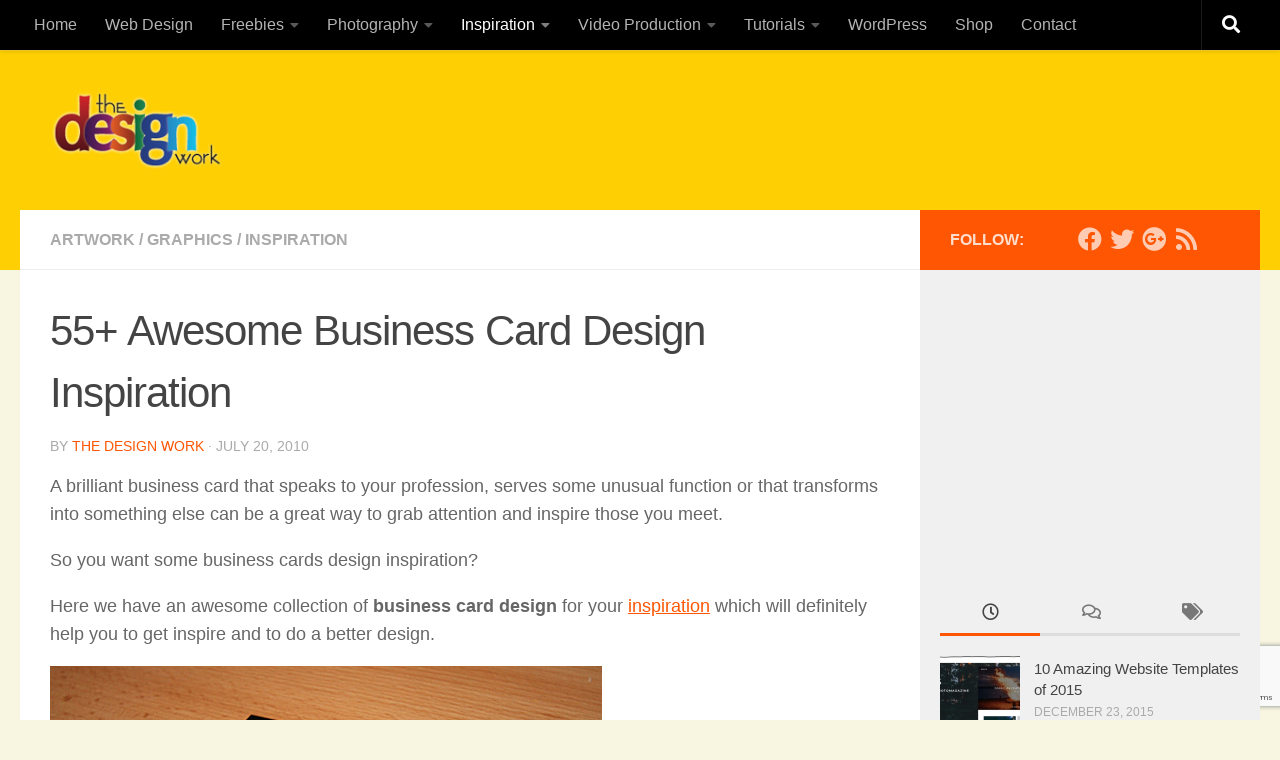

--- FILE ---
content_type: text/html; charset=UTF-8
request_url: https://www.thedesignwork.com/55-awesome-business-card-design-inspiration/
body_size: 23335
content:
<!DOCTYPE html>
<html class="no-js" lang="en-US">
<head>
  <meta charset="UTF-8">
  <meta name="viewport" content="width=device-width, initial-scale=1.0">
  <link rel="profile" href="https://gmpg.org/xfn/11" />
  <link rel="pingback" href="https://www.thedesignwork.com/xmlrpc.php">

  <title>55+ Awesome Business Card Design Inspiration &#8211; The Design Work</title>
<meta name='robots' content='max-image-preview:large' />
<script>document.documentElement.className = document.documentElement.className.replace("no-js","js");</script>
<link rel='dns-prefetch' href='//www.thedesignwork.com' />
<link rel='dns-prefetch' href='//secure.gravatar.com' />
<link rel='dns-prefetch' href='//stats.wp.com' />
<link rel='dns-prefetch' href='//v0.wordpress.com' />
<link rel='dns-prefetch' href='//c0.wp.com' />
<script>
window._wpemojiSettings = {"baseUrl":"https:\/\/s.w.org\/images\/core\/emoji\/14.0.0\/72x72\/","ext":".png","svgUrl":"https:\/\/s.w.org\/images\/core\/emoji\/14.0.0\/svg\/","svgExt":".svg","source":{"concatemoji":"https:\/\/www.thedesignwork.com\/wp-includes\/js\/wp-emoji-release.min.js?ver=6.1.9"}};
/*! This file is auto-generated */
!function(e,a,t){var n,r,o,i=a.createElement("canvas"),p=i.getContext&&i.getContext("2d");function s(e,t){var a=String.fromCharCode,e=(p.clearRect(0,0,i.width,i.height),p.fillText(a.apply(this,e),0,0),i.toDataURL());return p.clearRect(0,0,i.width,i.height),p.fillText(a.apply(this,t),0,0),e===i.toDataURL()}function c(e){var t=a.createElement("script");t.src=e,t.defer=t.type="text/javascript",a.getElementsByTagName("head")[0].appendChild(t)}for(o=Array("flag","emoji"),t.supports={everything:!0,everythingExceptFlag:!0},r=0;r<o.length;r++)t.supports[o[r]]=function(e){if(p&&p.fillText)switch(p.textBaseline="top",p.font="600 32px Arial",e){case"flag":return s([127987,65039,8205,9895,65039],[127987,65039,8203,9895,65039])?!1:!s([55356,56826,55356,56819],[55356,56826,8203,55356,56819])&&!s([55356,57332,56128,56423,56128,56418,56128,56421,56128,56430,56128,56423,56128,56447],[55356,57332,8203,56128,56423,8203,56128,56418,8203,56128,56421,8203,56128,56430,8203,56128,56423,8203,56128,56447]);case"emoji":return!s([129777,127995,8205,129778,127999],[129777,127995,8203,129778,127999])}return!1}(o[r]),t.supports.everything=t.supports.everything&&t.supports[o[r]],"flag"!==o[r]&&(t.supports.everythingExceptFlag=t.supports.everythingExceptFlag&&t.supports[o[r]]);t.supports.everythingExceptFlag=t.supports.everythingExceptFlag&&!t.supports.flag,t.DOMReady=!1,t.readyCallback=function(){t.DOMReady=!0},t.supports.everything||(n=function(){t.readyCallback()},a.addEventListener?(a.addEventListener("DOMContentLoaded",n,!1),e.addEventListener("load",n,!1)):(e.attachEvent("onload",n),a.attachEvent("onreadystatechange",function(){"complete"===a.readyState&&t.readyCallback()})),(e=t.source||{}).concatemoji?c(e.concatemoji):e.wpemoji&&e.twemoji&&(c(e.twemoji),c(e.wpemoji)))}(window,document,window._wpemojiSettings);
</script>
<style>
img.wp-smiley,
img.emoji {
	display: inline !important;
	border: none !important;
	box-shadow: none !important;
	height: 1em !important;
	width: 1em !important;
	margin: 0 0.07em !important;
	vertical-align: -0.1em !important;
	background: none !important;
	padding: 0 !important;
}
</style>
	<link rel='stylesheet' id='wp-block-library-css' href='https://c0.wp.com/c/6.1.9/wp-includes/css/dist/block-library/style.min.css' media='all' />
<style id='wp-block-library-inline-css'>
.has-text-align-justify{text-align:justify;}
</style>
<link rel='stylesheet' id='jetpack-videopress-video-block-view-css' href='https://www.thedesignwork.com/wp-content/plugins/jetpack/jetpack_vendor/automattic/jetpack-videopress/build/block-editor/blocks/video/view.css?minify=false&#038;ver=34ae973733627b74a14e' media='all' />
<link rel='stylesheet' id='mediaelement-css' href='https://c0.wp.com/c/6.1.9/wp-includes/js/mediaelement/mediaelementplayer-legacy.min.css' media='all' />
<link rel='stylesheet' id='wp-mediaelement-css' href='https://c0.wp.com/c/6.1.9/wp-includes/js/mediaelement/wp-mediaelement.min.css' media='all' />
<link rel='stylesheet' id='classic-theme-styles-css' href='https://c0.wp.com/c/6.1.9/wp-includes/css/classic-themes.min.css' media='all' />
<style id='global-styles-inline-css'>
body{--wp--preset--color--black: #000000;--wp--preset--color--cyan-bluish-gray: #abb8c3;--wp--preset--color--white: #ffffff;--wp--preset--color--pale-pink: #f78da7;--wp--preset--color--vivid-red: #cf2e2e;--wp--preset--color--luminous-vivid-orange: #ff6900;--wp--preset--color--luminous-vivid-amber: #fcb900;--wp--preset--color--light-green-cyan: #7bdcb5;--wp--preset--color--vivid-green-cyan: #00d084;--wp--preset--color--pale-cyan-blue: #8ed1fc;--wp--preset--color--vivid-cyan-blue: #0693e3;--wp--preset--color--vivid-purple: #9b51e0;--wp--preset--gradient--vivid-cyan-blue-to-vivid-purple: linear-gradient(135deg,rgba(6,147,227,1) 0%,rgb(155,81,224) 100%);--wp--preset--gradient--light-green-cyan-to-vivid-green-cyan: linear-gradient(135deg,rgb(122,220,180) 0%,rgb(0,208,130) 100%);--wp--preset--gradient--luminous-vivid-amber-to-luminous-vivid-orange: linear-gradient(135deg,rgba(252,185,0,1) 0%,rgba(255,105,0,1) 100%);--wp--preset--gradient--luminous-vivid-orange-to-vivid-red: linear-gradient(135deg,rgba(255,105,0,1) 0%,rgb(207,46,46) 100%);--wp--preset--gradient--very-light-gray-to-cyan-bluish-gray: linear-gradient(135deg,rgb(238,238,238) 0%,rgb(169,184,195) 100%);--wp--preset--gradient--cool-to-warm-spectrum: linear-gradient(135deg,rgb(74,234,220) 0%,rgb(151,120,209) 20%,rgb(207,42,186) 40%,rgb(238,44,130) 60%,rgb(251,105,98) 80%,rgb(254,248,76) 100%);--wp--preset--gradient--blush-light-purple: linear-gradient(135deg,rgb(255,206,236) 0%,rgb(152,150,240) 100%);--wp--preset--gradient--blush-bordeaux: linear-gradient(135deg,rgb(254,205,165) 0%,rgb(254,45,45) 50%,rgb(107,0,62) 100%);--wp--preset--gradient--luminous-dusk: linear-gradient(135deg,rgb(255,203,112) 0%,rgb(199,81,192) 50%,rgb(65,88,208) 100%);--wp--preset--gradient--pale-ocean: linear-gradient(135deg,rgb(255,245,203) 0%,rgb(182,227,212) 50%,rgb(51,167,181) 100%);--wp--preset--gradient--electric-grass: linear-gradient(135deg,rgb(202,248,128) 0%,rgb(113,206,126) 100%);--wp--preset--gradient--midnight: linear-gradient(135deg,rgb(2,3,129) 0%,rgb(40,116,252) 100%);--wp--preset--duotone--dark-grayscale: url('#wp-duotone-dark-grayscale');--wp--preset--duotone--grayscale: url('#wp-duotone-grayscale');--wp--preset--duotone--purple-yellow: url('#wp-duotone-purple-yellow');--wp--preset--duotone--blue-red: url('#wp-duotone-blue-red');--wp--preset--duotone--midnight: url('#wp-duotone-midnight');--wp--preset--duotone--magenta-yellow: url('#wp-duotone-magenta-yellow');--wp--preset--duotone--purple-green: url('#wp-duotone-purple-green');--wp--preset--duotone--blue-orange: url('#wp-duotone-blue-orange');--wp--preset--font-size--small: 13px;--wp--preset--font-size--medium: 20px;--wp--preset--font-size--large: 36px;--wp--preset--font-size--x-large: 42px;}.has-black-color{color: var(--wp--preset--color--black) !important;}.has-cyan-bluish-gray-color{color: var(--wp--preset--color--cyan-bluish-gray) !important;}.has-white-color{color: var(--wp--preset--color--white) !important;}.has-pale-pink-color{color: var(--wp--preset--color--pale-pink) !important;}.has-vivid-red-color{color: var(--wp--preset--color--vivid-red) !important;}.has-luminous-vivid-orange-color{color: var(--wp--preset--color--luminous-vivid-orange) !important;}.has-luminous-vivid-amber-color{color: var(--wp--preset--color--luminous-vivid-amber) !important;}.has-light-green-cyan-color{color: var(--wp--preset--color--light-green-cyan) !important;}.has-vivid-green-cyan-color{color: var(--wp--preset--color--vivid-green-cyan) !important;}.has-pale-cyan-blue-color{color: var(--wp--preset--color--pale-cyan-blue) !important;}.has-vivid-cyan-blue-color{color: var(--wp--preset--color--vivid-cyan-blue) !important;}.has-vivid-purple-color{color: var(--wp--preset--color--vivid-purple) !important;}.has-black-background-color{background-color: var(--wp--preset--color--black) !important;}.has-cyan-bluish-gray-background-color{background-color: var(--wp--preset--color--cyan-bluish-gray) !important;}.has-white-background-color{background-color: var(--wp--preset--color--white) !important;}.has-pale-pink-background-color{background-color: var(--wp--preset--color--pale-pink) !important;}.has-vivid-red-background-color{background-color: var(--wp--preset--color--vivid-red) !important;}.has-luminous-vivid-orange-background-color{background-color: var(--wp--preset--color--luminous-vivid-orange) !important;}.has-luminous-vivid-amber-background-color{background-color: var(--wp--preset--color--luminous-vivid-amber) !important;}.has-light-green-cyan-background-color{background-color: var(--wp--preset--color--light-green-cyan) !important;}.has-vivid-green-cyan-background-color{background-color: var(--wp--preset--color--vivid-green-cyan) !important;}.has-pale-cyan-blue-background-color{background-color: var(--wp--preset--color--pale-cyan-blue) !important;}.has-vivid-cyan-blue-background-color{background-color: var(--wp--preset--color--vivid-cyan-blue) !important;}.has-vivid-purple-background-color{background-color: var(--wp--preset--color--vivid-purple) !important;}.has-black-border-color{border-color: var(--wp--preset--color--black) !important;}.has-cyan-bluish-gray-border-color{border-color: var(--wp--preset--color--cyan-bluish-gray) !important;}.has-white-border-color{border-color: var(--wp--preset--color--white) !important;}.has-pale-pink-border-color{border-color: var(--wp--preset--color--pale-pink) !important;}.has-vivid-red-border-color{border-color: var(--wp--preset--color--vivid-red) !important;}.has-luminous-vivid-orange-border-color{border-color: var(--wp--preset--color--luminous-vivid-orange) !important;}.has-luminous-vivid-amber-border-color{border-color: var(--wp--preset--color--luminous-vivid-amber) !important;}.has-light-green-cyan-border-color{border-color: var(--wp--preset--color--light-green-cyan) !important;}.has-vivid-green-cyan-border-color{border-color: var(--wp--preset--color--vivid-green-cyan) !important;}.has-pale-cyan-blue-border-color{border-color: var(--wp--preset--color--pale-cyan-blue) !important;}.has-vivid-cyan-blue-border-color{border-color: var(--wp--preset--color--vivid-cyan-blue) !important;}.has-vivid-purple-border-color{border-color: var(--wp--preset--color--vivid-purple) !important;}.has-vivid-cyan-blue-to-vivid-purple-gradient-background{background: var(--wp--preset--gradient--vivid-cyan-blue-to-vivid-purple) !important;}.has-light-green-cyan-to-vivid-green-cyan-gradient-background{background: var(--wp--preset--gradient--light-green-cyan-to-vivid-green-cyan) !important;}.has-luminous-vivid-amber-to-luminous-vivid-orange-gradient-background{background: var(--wp--preset--gradient--luminous-vivid-amber-to-luminous-vivid-orange) !important;}.has-luminous-vivid-orange-to-vivid-red-gradient-background{background: var(--wp--preset--gradient--luminous-vivid-orange-to-vivid-red) !important;}.has-very-light-gray-to-cyan-bluish-gray-gradient-background{background: var(--wp--preset--gradient--very-light-gray-to-cyan-bluish-gray) !important;}.has-cool-to-warm-spectrum-gradient-background{background: var(--wp--preset--gradient--cool-to-warm-spectrum) !important;}.has-blush-light-purple-gradient-background{background: var(--wp--preset--gradient--blush-light-purple) !important;}.has-blush-bordeaux-gradient-background{background: var(--wp--preset--gradient--blush-bordeaux) !important;}.has-luminous-dusk-gradient-background{background: var(--wp--preset--gradient--luminous-dusk) !important;}.has-pale-ocean-gradient-background{background: var(--wp--preset--gradient--pale-ocean) !important;}.has-electric-grass-gradient-background{background: var(--wp--preset--gradient--electric-grass) !important;}.has-midnight-gradient-background{background: var(--wp--preset--gradient--midnight) !important;}.has-small-font-size{font-size: var(--wp--preset--font-size--small) !important;}.has-medium-font-size{font-size: var(--wp--preset--font-size--medium) !important;}.has-large-font-size{font-size: var(--wp--preset--font-size--large) !important;}.has-x-large-font-size{font-size: var(--wp--preset--font-size--x-large) !important;}
.wp-block-navigation a:where(:not(.wp-element-button)){color: inherit;}
:where(.wp-block-columns.is-layout-flex){gap: 2em;}
.wp-block-pullquote{font-size: 1.5em;line-height: 1.6;}
</style>
<link rel='stylesheet' id='contact-form-7-css' href='https://www.thedesignwork.com/wp-content/plugins/contact-form-7/includes/css/styles.css?ver=5.7.7' media='all' />
<link rel='stylesheet' id='hueman-main-style-css' href='https://www.thedesignwork.com/wp-content/themes/hueman/assets/front/css/main.min.css?ver=3.7.27' media='all' />
<style id='hueman-main-style-inline-css'>
body { font-family:Arial, sans-serif;font-size:1.00rem }@media only screen and (min-width: 720px) {
        .nav > li { font-size:1.00rem; }
      }.container-inner { max-width: 1240px; }.sidebar .widget { padding-left: 20px; padding-right: 20px; padding-top: 20px; }::selection { background-color: #fe5603; }
::-moz-selection { background-color: #fe5603; }a,a>span.hu-external::after,.themeform label .required,#flexslider-featured .flex-direction-nav .flex-next:hover,#flexslider-featured .flex-direction-nav .flex-prev:hover,.post-hover:hover .post-title a,.post-title a:hover,.sidebar.s1 .post-nav li a:hover i,.content .post-nav li a:hover i,.post-related a:hover,.sidebar.s1 .widget_rss ul li a,#footer .widget_rss ul li a,.sidebar.s1 .widget_calendar a,#footer .widget_calendar a,.sidebar.s1 .alx-tab .tab-item-category a,.sidebar.s1 .alx-posts .post-item-category a,.sidebar.s1 .alx-tab li:hover .tab-item-title a,.sidebar.s1 .alx-tab li:hover .tab-item-comment a,.sidebar.s1 .alx-posts li:hover .post-item-title a,#footer .alx-tab .tab-item-category a,#footer .alx-posts .post-item-category a,#footer .alx-tab li:hover .tab-item-title a,#footer .alx-tab li:hover .tab-item-comment a,#footer .alx-posts li:hover .post-item-title a,.comment-tabs li.active a,.comment-awaiting-moderation,.child-menu a:hover,.child-menu .current_page_item > a,.wp-pagenavi a{ color: #fe5603; }input[type="submit"],.themeform button[type="submit"],.sidebar.s1 .sidebar-top,.sidebar.s1 .sidebar-toggle,#flexslider-featured .flex-control-nav li a.flex-active,.post-tags a:hover,.sidebar.s1 .widget_calendar caption,#footer .widget_calendar caption,.author-bio .bio-avatar:after,.commentlist li.bypostauthor > .comment-body:after,.commentlist li.comment-author-admin > .comment-body:after{ background-color: #fe5603; }.post-format .format-container { border-color: #fe5603; }.sidebar.s1 .alx-tabs-nav li.active a,#footer .alx-tabs-nav li.active a,.comment-tabs li.active a,.wp-pagenavi a:hover,.wp-pagenavi a:active,.wp-pagenavi span.current{ border-bottom-color: #fe5603!important; }.sidebar.s2 .post-nav li a:hover i,
.sidebar.s2 .widget_rss ul li a,
.sidebar.s2 .widget_calendar a,
.sidebar.s2 .alx-tab .tab-item-category a,
.sidebar.s2 .alx-posts .post-item-category a,
.sidebar.s2 .alx-tab li:hover .tab-item-title a,
.sidebar.s2 .alx-tab li:hover .tab-item-comment a,
.sidebar.s2 .alx-posts li:hover .post-item-title a { color: #5dad32; }
.sidebar.s2 .sidebar-top,.sidebar.s2 .sidebar-toggle,.post-comments,.jp-play-bar,.jp-volume-bar-value,.sidebar.s2 .widget_calendar caption{ background-color: #5dad32; }.sidebar.s2 .alx-tabs-nav li.active a { border-bottom-color: #5dad32; }
.post-comments::before { border-right-color: #5dad32; }
      .search-expand,
              #nav-topbar.nav-container { background-color: #000000}@media only screen and (min-width: 720px) {
                #nav-topbar .nav ul { background-color: #000000; }
              }.is-scrolled #header .nav-container.desktop-sticky,
              .is-scrolled #header .search-expand { background-color: #000000; background-color: rgba(0,0,0,0.90) }.is-scrolled .topbar-transparent #nav-topbar.desktop-sticky .nav ul { background-color: #000000; background-color: rgba(0,0,0,0.95) }#header { background-color: #FECF03; }
@media only screen and (min-width: 720px) {
  #nav-header .nav ul { background-color: #FECF03; }
}
        #header #nav-mobile { background-color: #33363b; }.is-scrolled #header #nav-mobile { background-color: #33363b; background-color: rgba(51,54,59,0.90) }#nav-header.nav-container, #main-header-search .search-expand { background-color: #33363b; }
@media only screen and (min-width: 720px) {
  #nav-header .nav ul { background-color: #33363b; }
}
        #footer-bottom { background-color: #000000; }.site-title a img { max-height: 80px; }img { -webkit-border-radius: px; border-radius: px; }body { background-color: #f8f6e1; }
</style>
<link rel='stylesheet' id='hueman-font-awesome-css' href='https://www.thedesignwork.com/wp-content/themes/hueman/assets/front/css/font-awesome.min.css?ver=3.7.27' media='all' />
<link rel='stylesheet' id='jetpack_css-css' href='https://c0.wp.com/p/jetpack/12.5.1/css/jetpack.css' media='all' />
<script id="nb-jquery" src='https://c0.wp.com/c/6.1.9/wp-includes/js/jquery/jquery.min.js' id='jquery-core-js'></script>
<script src='https://c0.wp.com/c/6.1.9/wp-includes/js/jquery/jquery-migrate.min.js' id='jquery-migrate-js'></script>
<link rel="https://api.w.org/" href="https://www.thedesignwork.com/wp-json/" /><link rel="alternate" type="application/json" href="https://www.thedesignwork.com/wp-json/wp/v2/posts/692" /><link rel="EditURI" type="application/rsd+xml" title="RSD" href="https://www.thedesignwork.com/xmlrpc.php?rsd" />
<link rel="wlwmanifest" type="application/wlwmanifest+xml" href="https://www.thedesignwork.com/wp-includes/wlwmanifest.xml" />

<link rel="canonical" href="https://www.thedesignwork.com/55-awesome-business-card-design-inspiration/" />
<link rel='shortlink' href='https://wp.me/pd9EcQ-ba' />
<link rel="alternate" type="application/json+oembed" href="https://www.thedesignwork.com/wp-json/oembed/1.0/embed?url=https%3A%2F%2Fwww.thedesignwork.com%2F55-awesome-business-card-design-inspiration%2F" />
<link rel="alternate" type="text/xml+oembed" href="https://www.thedesignwork.com/wp-json/oembed/1.0/embed?url=https%3A%2F%2Fwww.thedesignwork.com%2F55-awesome-business-card-design-inspiration%2F&#038;format=xml" />
	<style>img#wpstats{display:none}</style>
		    <link rel="preload" as="font" type="font/woff2" href="https://www.thedesignwork.com/wp-content/themes/hueman/assets/front/webfonts/fa-brands-400.woff2?v=5.15.2" crossorigin="anonymous"/>
    <link rel="preload" as="font" type="font/woff2" href="https://www.thedesignwork.com/wp-content/themes/hueman/assets/front/webfonts/fa-regular-400.woff2?v=5.15.2" crossorigin="anonymous"/>
    <link rel="preload" as="font" type="font/woff2" href="https://www.thedesignwork.com/wp-content/themes/hueman/assets/front/webfonts/fa-solid-900.woff2?v=5.15.2" crossorigin="anonymous"/>
  <!--[if lt IE 9]>
<script src="https://www.thedesignwork.com/wp-content/themes/hueman/assets/front/js/ie/html5shiv-printshiv.min.js"></script>
<script src="https://www.thedesignwork.com/wp-content/themes/hueman/assets/front/js/ie/selectivizr.js"></script>
<![endif]-->
<style>.recentcomments a{display:inline !important;padding:0 !important;margin:0 !important;}</style>
<!-- Jetpack Open Graph Tags -->
<meta property="og:type" content="article" />
<meta property="og:title" content="55+ Awesome Business Card Design Inspiration" />
<meta property="og:url" content="https://www.thedesignwork.com/55-awesome-business-card-design-inspiration/" />
<meta property="og:description" content="So you want some business card design inspiration? Here we have an awesome collection of business card design for your inspiration which will definitely help you to get inspire and to do a better d…" />
<meta property="article:published_time" content="2010-07-20T13:53:41+00:00" />
<meta property="article:modified_time" content="2012-08-20T17:44:46+00:00" />
<meta property="og:site_name" content="The Design Work" />
<meta property="og:image" content="https://www.thedesignwork.com/wp-content/uploads/2010/07/Two81-l.jpg" />
<meta property="og:image:width" content="552" />
<meta property="og:image:height" content="414" />
<meta property="og:image:alt" content="" />
<meta property="og:locale" content="en_US" />
<meta name="twitter:text:title" content="55+ Awesome Business Card Design Inspiration" />
<meta name="twitter:image" content="https://www.thedesignwork.com/wp-content/uploads/2010/07/Two81-l.jpg?w=640" />
<meta name="twitter:card" content="summary_large_image" />

<!-- End Jetpack Open Graph Tags -->
<style type="text/css" id="wp-custom-css">/*
Welcome to Custom CSS!

CSS (Cascading Style Sheets) is a kind of code that tells the browser how
to render a web page. You may delete these comments and get started with
your customizations.

By default, your stylesheet will be loaded after the theme stylesheets,
which means that your rules can take precedence and override the theme CSS
rules. Just write here what you want to change, you don't need to copy all
your theme's stylesheet content.
*/
#fsb-social-bar.fsb-fixed {
	top: 50px !important;
}

#fsb-social-bar.fsb-fixed {
	z-index: 100 !important;
}

img#wpstats {
	position: absolute;
	top: 0;
	width: 0;
	height: 0;
	overflow: hidden;
}

.buy-button {
	font-size: 19px;
	font-weight: bold;
	text-decoration: none;
	background-color: #fe5603;
	color: #fff;
	padding: 15px;
	margin: 15px 15px 35px 0;
	float: left;
}

.alx-posts li {
	border-bottom: none;
}

.friends-lnk {
	font-size: 12px;
	font-weight: normal;
	text-decoration: none;
	background-color: #FFF;
	padding: 5px;
	margin: 5px 5px 0 0;
	float: left;
}

#page .container-inner {
	background: #fff;
	-webkit-box-shadow: none;
	box-shadow: none;
}

.top-banner {
	float: right;
}

@media only screen and (min-width: 320px) and (max-width: 985px) {
	.top-banner {
		display: none;
	}
}</style></head>

<body class="nb-3-3-8 nimble-no-local-data-skp__post_post_692 nimble-no-group-site-tmpl-skp__all_post post-template-default single single-post postid-692 single-format-standard wp-custom-logo wp-embed-responsive sek-hide-rc-badge col-2cl full-width topbar-enabled mobile-sidebar-hide header-desktop-sticky header-mobile-sticky hueman-3-7-27 chrome">
<svg xmlns="http://www.w3.org/2000/svg" viewBox="0 0 0 0" width="0" height="0" focusable="false" role="none" style="visibility: hidden; position: absolute; left: -9999px; overflow: hidden;" ><defs><filter id="wp-duotone-dark-grayscale"><feColorMatrix color-interpolation-filters="sRGB" type="matrix" values=" .299 .587 .114 0 0 .299 .587 .114 0 0 .299 .587 .114 0 0 .299 .587 .114 0 0 " /><feComponentTransfer color-interpolation-filters="sRGB" ><feFuncR type="table" tableValues="0 0.49803921568627" /><feFuncG type="table" tableValues="0 0.49803921568627" /><feFuncB type="table" tableValues="0 0.49803921568627" /><feFuncA type="table" tableValues="1 1" /></feComponentTransfer><feComposite in2="SourceGraphic" operator="in" /></filter></defs></svg><svg xmlns="http://www.w3.org/2000/svg" viewBox="0 0 0 0" width="0" height="0" focusable="false" role="none" style="visibility: hidden; position: absolute; left: -9999px; overflow: hidden;" ><defs><filter id="wp-duotone-grayscale"><feColorMatrix color-interpolation-filters="sRGB" type="matrix" values=" .299 .587 .114 0 0 .299 .587 .114 0 0 .299 .587 .114 0 0 .299 .587 .114 0 0 " /><feComponentTransfer color-interpolation-filters="sRGB" ><feFuncR type="table" tableValues="0 1" /><feFuncG type="table" tableValues="0 1" /><feFuncB type="table" tableValues="0 1" /><feFuncA type="table" tableValues="1 1" /></feComponentTransfer><feComposite in2="SourceGraphic" operator="in" /></filter></defs></svg><svg xmlns="http://www.w3.org/2000/svg" viewBox="0 0 0 0" width="0" height="0" focusable="false" role="none" style="visibility: hidden; position: absolute; left: -9999px; overflow: hidden;" ><defs><filter id="wp-duotone-purple-yellow"><feColorMatrix color-interpolation-filters="sRGB" type="matrix" values=" .299 .587 .114 0 0 .299 .587 .114 0 0 .299 .587 .114 0 0 .299 .587 .114 0 0 " /><feComponentTransfer color-interpolation-filters="sRGB" ><feFuncR type="table" tableValues="0.54901960784314 0.98823529411765" /><feFuncG type="table" tableValues="0 1" /><feFuncB type="table" tableValues="0.71764705882353 0.25490196078431" /><feFuncA type="table" tableValues="1 1" /></feComponentTransfer><feComposite in2="SourceGraphic" operator="in" /></filter></defs></svg><svg xmlns="http://www.w3.org/2000/svg" viewBox="0 0 0 0" width="0" height="0" focusable="false" role="none" style="visibility: hidden; position: absolute; left: -9999px; overflow: hidden;" ><defs><filter id="wp-duotone-blue-red"><feColorMatrix color-interpolation-filters="sRGB" type="matrix" values=" .299 .587 .114 0 0 .299 .587 .114 0 0 .299 .587 .114 0 0 .299 .587 .114 0 0 " /><feComponentTransfer color-interpolation-filters="sRGB" ><feFuncR type="table" tableValues="0 1" /><feFuncG type="table" tableValues="0 0.27843137254902" /><feFuncB type="table" tableValues="0.5921568627451 0.27843137254902" /><feFuncA type="table" tableValues="1 1" /></feComponentTransfer><feComposite in2="SourceGraphic" operator="in" /></filter></defs></svg><svg xmlns="http://www.w3.org/2000/svg" viewBox="0 0 0 0" width="0" height="0" focusable="false" role="none" style="visibility: hidden; position: absolute; left: -9999px; overflow: hidden;" ><defs><filter id="wp-duotone-midnight"><feColorMatrix color-interpolation-filters="sRGB" type="matrix" values=" .299 .587 .114 0 0 .299 .587 .114 0 0 .299 .587 .114 0 0 .299 .587 .114 0 0 " /><feComponentTransfer color-interpolation-filters="sRGB" ><feFuncR type="table" tableValues="0 0" /><feFuncG type="table" tableValues="0 0.64705882352941" /><feFuncB type="table" tableValues="0 1" /><feFuncA type="table" tableValues="1 1" /></feComponentTransfer><feComposite in2="SourceGraphic" operator="in" /></filter></defs></svg><svg xmlns="http://www.w3.org/2000/svg" viewBox="0 0 0 0" width="0" height="0" focusable="false" role="none" style="visibility: hidden; position: absolute; left: -9999px; overflow: hidden;" ><defs><filter id="wp-duotone-magenta-yellow"><feColorMatrix color-interpolation-filters="sRGB" type="matrix" values=" .299 .587 .114 0 0 .299 .587 .114 0 0 .299 .587 .114 0 0 .299 .587 .114 0 0 " /><feComponentTransfer color-interpolation-filters="sRGB" ><feFuncR type="table" tableValues="0.78039215686275 1" /><feFuncG type="table" tableValues="0 0.94901960784314" /><feFuncB type="table" tableValues="0.35294117647059 0.47058823529412" /><feFuncA type="table" tableValues="1 1" /></feComponentTransfer><feComposite in2="SourceGraphic" operator="in" /></filter></defs></svg><svg xmlns="http://www.w3.org/2000/svg" viewBox="0 0 0 0" width="0" height="0" focusable="false" role="none" style="visibility: hidden; position: absolute; left: -9999px; overflow: hidden;" ><defs><filter id="wp-duotone-purple-green"><feColorMatrix color-interpolation-filters="sRGB" type="matrix" values=" .299 .587 .114 0 0 .299 .587 .114 0 0 .299 .587 .114 0 0 .299 .587 .114 0 0 " /><feComponentTransfer color-interpolation-filters="sRGB" ><feFuncR type="table" tableValues="0.65098039215686 0.40392156862745" /><feFuncG type="table" tableValues="0 1" /><feFuncB type="table" tableValues="0.44705882352941 0.4" /><feFuncA type="table" tableValues="1 1" /></feComponentTransfer><feComposite in2="SourceGraphic" operator="in" /></filter></defs></svg><svg xmlns="http://www.w3.org/2000/svg" viewBox="0 0 0 0" width="0" height="0" focusable="false" role="none" style="visibility: hidden; position: absolute; left: -9999px; overflow: hidden;" ><defs><filter id="wp-duotone-blue-orange"><feColorMatrix color-interpolation-filters="sRGB" type="matrix" values=" .299 .587 .114 0 0 .299 .587 .114 0 0 .299 .587 .114 0 0 .299 .587 .114 0 0 " /><feComponentTransfer color-interpolation-filters="sRGB" ><feFuncR type="table" tableValues="0.098039215686275 1" /><feFuncG type="table" tableValues="0 0.66274509803922" /><feFuncB type="table" tableValues="0.84705882352941 0.41960784313725" /><feFuncA type="table" tableValues="1 1" /></feComponentTransfer><feComposite in2="SourceGraphic" operator="in" /></filter></defs></svg><div id="wrapper">
  <a class="screen-reader-text skip-link" href="#content">Skip to content</a>
  
  <header id="header" class="main-menu-mobile-on one-mobile-menu main_menu header-ads-desktop  topbar-transparent no-header-img">
        <nav class="nav-container group mobile-menu mobile-sticky no-menu-assigned" id="nav-mobile" data-menu-id="header-1">
  <div class="mobile-title-logo-in-header"><p class="site-title">                  <a class="custom-logo-link" href="https://www.thedesignwork.com/" rel="home" title="The Design Work | Home page"><img src="https://www.thedesignwork.com/wp-content/uploads/2011/02/logo1.png" alt="The Design Work"  /></a>                </p></div>
        
                    <!-- <div class="ham__navbar-toggler collapsed" aria-expanded="false">
          <div class="ham__navbar-span-wrapper">
            <span class="ham-toggler-menu__span"></span>
          </div>
        </div> -->
        <button class="ham__navbar-toggler-two collapsed" title="Menu" aria-expanded="false">
          <span class="ham__navbar-span-wrapper">
            <span class="line line-1"></span>
            <span class="line line-2"></span>
            <span class="line line-3"></span>
          </span>
        </button>
            
      <div class="nav-text"></div>
      <div class="nav-wrap container">
                  <ul class="nav container-inner group mobile-search">
                            <li>
                  <form role="search" method="get" class="search-form" action="https://www.thedesignwork.com/">
				<label>
					<span class="screen-reader-text">Search for:</span>
					<input type="search" class="search-field" placeholder="Search &hellip;" value="" name="s" />
				</label>
				<input type="submit" class="search-submit" value="Search" />
			</form>                </li>
                      </ul>
                <ul id="menu-categories" class="nav container-inner group"><li id="menu-item-23216" class="menu-item menu-item-type-custom menu-item-object-custom menu-item-home menu-item-23216"><a href="http://www.thedesignwork.com/">Home</a></li>
<li id="menu-item-12711" class="menu-item menu-item-type-taxonomy menu-item-object-category menu-item-12711"><a href="https://www.thedesignwork.com/category/web-resources/">Web Design</a></li>
<li id="menu-item-12745" class="menu-item menu-item-type-taxonomy menu-item-object-category menu-item-has-children menu-item-12745"><a href="https://www.thedesignwork.com/category/freebies/">Freebies</a>
<ul class="sub-menu">
	<li id="menu-item-20611" class="menu-item menu-item-type-taxonomy menu-item-object-category menu-item-20611"><a href="https://www.thedesignwork.com/category/backgrounds/">Backgrounds</a></li>
	<li id="menu-item-20609" class="menu-item menu-item-type-taxonomy menu-item-object-category menu-item-20609"><a href="https://www.thedesignwork.com/category/fonts/">Fonts</a></li>
	<li id="menu-item-20619" class="menu-item menu-item-type-taxonomy menu-item-object-category menu-item-20619"><a href="https://www.thedesignwork.com/category/graphics/textures/">Textures</a></li>
	<li id="menu-item-20610" class="menu-item menu-item-type-taxonomy menu-item-object-category menu-item-20610"><a href="https://www.thedesignwork.com/category/graphics/vectors/">Vectors</a></li>
</ul>
</li>
<li id="menu-item-12708" class="menu-item menu-item-type-taxonomy menu-item-object-category menu-item-has-children menu-item-12708"><a href="https://www.thedesignwork.com/category/photography-2/">Photography</a>
<ul class="sub-menu">
	<li id="menu-item-20617" class="menu-item menu-item-type-taxonomy menu-item-object-category menu-item-20617"><a href="https://www.thedesignwork.com/category/photo-effects/">Photo Effects</a></li>
</ul>
</li>
<li id="menu-item-12747" class="menu-item menu-item-type-taxonomy menu-item-object-category current-post-ancestor current-menu-parent current-post-parent menu-item-has-children menu-item-12747"><a href="https://www.thedesignwork.com/category/inspiration/">Inspiration</a>
<ul class="sub-menu">
	<li id="menu-item-20612" class="menu-item menu-item-type-taxonomy menu-item-object-category menu-item-20612"><a href="https://www.thedesignwork.com/category/graphics/logo-design/">Logo Design</a></li>
	<li id="menu-item-20614" class="menu-item menu-item-type-taxonomy menu-item-object-category menu-item-20614"><a href="https://www.thedesignwork.com/category/minimal/">Minimal</a></li>
	<li id="menu-item-20618" class="menu-item menu-item-type-taxonomy menu-item-object-category menu-item-20618"><a href="https://www.thedesignwork.com/category/typography/">Typography</a></li>
	<li id="menu-item-20615" class="menu-item menu-item-type-taxonomy menu-item-object-category menu-item-20615"><a href="https://www.thedesignwork.com/category/ui/">UI</a></li>
</ul>
</li>
<li id="menu-item-20698" class="menu-item menu-item-type-taxonomy menu-item-object-category menu-item-has-children menu-item-20698"><a href="https://www.thedesignwork.com/category/video-production/">Video Production</a>
<ul class="sub-menu">
	<li id="menu-item-20701" class="menu-item menu-item-type-taxonomy menu-item-object-category menu-item-20701"><a href="https://www.thedesignwork.com/category/video-production/animation/">Animation</a></li>
	<li id="menu-item-20700" class="menu-item menu-item-type-taxonomy menu-item-object-category menu-item-20700"><a href="https://www.thedesignwork.com/category/video-production/short-film/">Short Film</a></li>
</ul>
</li>
<li id="menu-item-12713" class="menu-item menu-item-type-taxonomy menu-item-object-category menu-item-has-children menu-item-12713"><a href="https://www.thedesignwork.com/category/tutorials/">Tutorials</a>
<ul class="sub-menu">
	<li id="menu-item-20699" class="menu-item menu-item-type-taxonomy menu-item-object-category menu-item-20699"><a href="https://www.thedesignwork.com/category/tools/">Tools</a></li>
	<li id="menu-item-20616" class="menu-item menu-item-type-taxonomy menu-item-object-category menu-item-20616"><a href="https://www.thedesignwork.com/category/tips/">Tips</a></li>
</ul>
</li>
<li id="menu-item-12712" class="menu-item menu-item-type-taxonomy menu-item-object-category menu-item-12712"><a href="https://www.thedesignwork.com/category/wordpress-news/">WordPress</a></li>
<li id="menu-item-22766" class="menu-item menu-item-type-taxonomy menu-item-object-category menu-item-22766"><a href="https://www.thedesignwork.com/category/shop/">Shop</a></li>
<li id="menu-item-22767" class="menu-item menu-item-type-post_type menu-item-object-page menu-item-22767"><a href="https://www.thedesignwork.com/contact/">Contact</a></li>
</ul>      </div>
</nav><!--/#nav-topbar-->  
        <nav class="nav-container group desktop-menu desktop-sticky " id="nav-topbar" data-menu-id="header-2">
    <div class="nav-text"></div>
  <div class="topbar-toggle-down">
    <i class="fas fa-angle-double-down" aria-hidden="true" data-toggle="down" title="Expand menu"></i>
    <i class="fas fa-angle-double-up" aria-hidden="true" data-toggle="up" title="Collapse menu"></i>
  </div>
  <div class="nav-wrap container">
    <ul id="menu-categories-1" class="nav container-inner group"><li class="menu-item menu-item-type-custom menu-item-object-custom menu-item-home menu-item-23216"><a href="http://www.thedesignwork.com/">Home</a></li>
<li class="menu-item menu-item-type-taxonomy menu-item-object-category menu-item-12711"><a href="https://www.thedesignwork.com/category/web-resources/">Web Design</a></li>
<li class="menu-item menu-item-type-taxonomy menu-item-object-category menu-item-has-children menu-item-12745"><a href="https://www.thedesignwork.com/category/freebies/">Freebies</a>
<ul class="sub-menu">
	<li class="menu-item menu-item-type-taxonomy menu-item-object-category menu-item-20611"><a href="https://www.thedesignwork.com/category/backgrounds/">Backgrounds</a></li>
	<li class="menu-item menu-item-type-taxonomy menu-item-object-category menu-item-20609"><a href="https://www.thedesignwork.com/category/fonts/">Fonts</a></li>
	<li class="menu-item menu-item-type-taxonomy menu-item-object-category menu-item-20619"><a href="https://www.thedesignwork.com/category/graphics/textures/">Textures</a></li>
	<li class="menu-item menu-item-type-taxonomy menu-item-object-category menu-item-20610"><a href="https://www.thedesignwork.com/category/graphics/vectors/">Vectors</a></li>
</ul>
</li>
<li class="menu-item menu-item-type-taxonomy menu-item-object-category menu-item-has-children menu-item-12708"><a href="https://www.thedesignwork.com/category/photography-2/">Photography</a>
<ul class="sub-menu">
	<li class="menu-item menu-item-type-taxonomy menu-item-object-category menu-item-20617"><a href="https://www.thedesignwork.com/category/photo-effects/">Photo Effects</a></li>
</ul>
</li>
<li class="menu-item menu-item-type-taxonomy menu-item-object-category current-post-ancestor current-menu-parent current-post-parent menu-item-has-children menu-item-12747"><a href="https://www.thedesignwork.com/category/inspiration/">Inspiration</a>
<ul class="sub-menu">
	<li class="menu-item menu-item-type-taxonomy menu-item-object-category menu-item-20612"><a href="https://www.thedesignwork.com/category/graphics/logo-design/">Logo Design</a></li>
	<li class="menu-item menu-item-type-taxonomy menu-item-object-category menu-item-20614"><a href="https://www.thedesignwork.com/category/minimal/">Minimal</a></li>
	<li class="menu-item menu-item-type-taxonomy menu-item-object-category menu-item-20618"><a href="https://www.thedesignwork.com/category/typography/">Typography</a></li>
	<li class="menu-item menu-item-type-taxonomy menu-item-object-category menu-item-20615"><a href="https://www.thedesignwork.com/category/ui/">UI</a></li>
</ul>
</li>
<li class="menu-item menu-item-type-taxonomy menu-item-object-category menu-item-has-children menu-item-20698"><a href="https://www.thedesignwork.com/category/video-production/">Video Production</a>
<ul class="sub-menu">
	<li class="menu-item menu-item-type-taxonomy menu-item-object-category menu-item-20701"><a href="https://www.thedesignwork.com/category/video-production/animation/">Animation</a></li>
	<li class="menu-item menu-item-type-taxonomy menu-item-object-category menu-item-20700"><a href="https://www.thedesignwork.com/category/video-production/short-film/">Short Film</a></li>
</ul>
</li>
<li class="menu-item menu-item-type-taxonomy menu-item-object-category menu-item-has-children menu-item-12713"><a href="https://www.thedesignwork.com/category/tutorials/">Tutorials</a>
<ul class="sub-menu">
	<li class="menu-item menu-item-type-taxonomy menu-item-object-category menu-item-20699"><a href="https://www.thedesignwork.com/category/tools/">Tools</a></li>
	<li class="menu-item menu-item-type-taxonomy menu-item-object-category menu-item-20616"><a href="https://www.thedesignwork.com/category/tips/">Tips</a></li>
</ul>
</li>
<li class="menu-item menu-item-type-taxonomy menu-item-object-category menu-item-12712"><a href="https://www.thedesignwork.com/category/wordpress-news/">WordPress</a></li>
<li class="menu-item menu-item-type-taxonomy menu-item-object-category menu-item-22766"><a href="https://www.thedesignwork.com/category/shop/">Shop</a></li>
<li class="menu-item menu-item-type-post_type menu-item-object-page menu-item-22767"><a href="https://www.thedesignwork.com/contact/">Contact</a></li>
</ul>  </div>
      <div id="topbar-header-search" class="container">
      <div class="container-inner">
        <button class="toggle-search"><i class="fas fa-search"></i></button>
        <div class="search-expand">
          <div class="search-expand-inner"><form role="search" method="get" class="search-form" action="https://www.thedesignwork.com/">
				<label>
					<span class="screen-reader-text">Search for:</span>
					<input type="search" class="search-field" placeholder="Search &hellip;" value="" name="s" />
				</label>
				<input type="submit" class="search-submit" value="Search" />
			</form></div>
        </div>
      </div><!--/.container-inner-->
    </div><!--/.container-->
  
</nav><!--/#nav-topbar-->  
  <div class="container group">
        <div class="container-inner">

                    <div class="group hu-pad central-header-zone">
                  <div class="logo-tagline-group">
                      <p class="site-title">                  <a class="custom-logo-link" href="https://www.thedesignwork.com/" rel="home" title="The Design Work | Home page"><img src="https://www.thedesignwork.com/wp-content/uploads/2011/02/logo1.png" alt="The Design Work"  /></a>                </p>                                        </div>

                                        <div id="header-widgets">
                          <div id="custom_html-2" class="widget_text widget widget_custom_html"><div class="textwidget custom-html-widget"><script async src="//pagead2.googlesyndication.com/pagead/js/adsbygoogle.js"></script>
<!-- TDW Header Ad -->
<ins class="adsbygoogle"
     style="display:inline-block;width:728px;height:90px"
     data-ad-client="ca-pub-8420005791850947"
     data-ad-slot="3447468145"></ins>
<script>
(adsbygoogle = window.adsbygoogle || []).push({});
</script></div></div>                      </div><!--/#header-ads-->
                                </div>
      
      
    </div><!--/.container-inner-->
      </div><!--/.container-->

</header><!--/#header-->
  
  <div class="container" id="page">
    <div class="container-inner">
            <div class="main">
        <div class="main-inner group">
          
              <main class="content" id="content">
              <div class="page-title hu-pad group">
          	    		<ul class="meta-single group">
    			<li class="category"><a href="https://www.thedesignwork.com/category/artwork/" rel="category tag">Artwork</a> <span>/</span> <a href="https://www.thedesignwork.com/category/graphics/" rel="category tag">Graphics</a> <span>/</span> <a href="https://www.thedesignwork.com/category/inspiration/" rel="category tag">Inspiration</a></li>
    			    		</ul>
            
    </div><!--/.page-title-->
          <div class="hu-pad group">
              <article class="post-692 post type-post status-publish format-standard has-post-thumbnail hentry category-artwork category-graphics category-inspiration">
    <div class="post-inner group">

      <h1 class="post-title entry-title">55+ Awesome Business Card Design Inspiration</h1>
  <p class="post-byline">
       by     <span class="vcard author">
       <span class="fn"><a href="https://www.thedesignwork.com/author/hasif02/" title="Posts by The Design Work" rel="author">The Design Work</a></span>
     </span>
     &middot;
                          <span class="published">July 20, 2010</span>
          </p>

                                
      <div class="clear"></div>

      <div class="entry themeform">
        <div class="entry-inner">
          <p>A brilliant business card that speaks to your profession, serves some unusual function or that transforms into something else can be a great way to grab attention and inspire those you meet.</p>
<p>So you want some business cards design inspiration?</p>
<p>Here we have an awesome collection of <strong>business card design</strong> for your <a href="http://www.thedesignwork.com/category/inspiration/">inspiration</a> which will definitely help you to get inspire and to do a better design.</p>
<p><img decoding="async" title="Inabottle-l" src="http://www.thedesignwork.com/wp-content/uploads/2010/07/Inabottle-l.jpg" alt="" width="552" height="368" /></p>
<p><img decoding="async" loading="lazy" title="Imaginet-l" src="http://www.thedesignwork.com/wp-content/uploads/2010/07/Imaginet-l.jpg" alt="" width="552" height="321" /></p>
<p><img decoding="async" loading="lazy" title="Ice-Drink-l" src="http://www.thedesignwork.com/wp-content/uploads/2010/07/Ice-Drink-l.jpg" alt="" width="552" height="523" /></p>
<p><img decoding="async" loading="lazy" title="Harmony-l" src="http://www.thedesignwork.com/wp-content/uploads/2010/07/Harmony-l.jpg" alt="" width="552" height="340" /></p>
<p><img decoding="async" loading="lazy" title="Harmonie-Interieure-l" src="http://www.thedesignwork.com/wp-content/uploads/2010/07/Harmonie-Interieure-l.jpg" alt="" width="552" height="367" /></p>
<p><img decoding="async" loading="lazy" title="Grosz-Co-Lab-l" src="http://www.thedesignwork.com/wp-content/uploads/2010/07/Grosz-Co-Lab-l.jpg" alt="" width="552" height="408" /></p>
<p><img decoding="async" loading="lazy" title="Graficker-l" src="http://www.thedesignwork.com/wp-content/uploads/2010/07/Graficker-l.jpg" alt="" width="552" height="388" /></p>
<p><img decoding="async" loading="lazy" title="film-maker" src="http://www.thedesignwork.com/wp-content/uploads/2010/07/Feelme-crew-l.jpg" alt="" width="552" height="352" /></p>
<p><img decoding="async" loading="lazy" class="alignnone size-full wp-image-723" title="LW-l" src="http://www.thedesignwork.com/wp-content/uploads/2010/07/LW-l.jpg" alt="" width="552" height="414" srcset="https://www.thedesignwork.com/wp-content/uploads/2010/07/LW-l.jpg 552w, https://www.thedesignwork.com/wp-content/uploads/2010/07/LW-l-300x225.jpg 300w" sizes="(max-width: 552px) 100vw, 552px" /></p>
<p><img decoding="async" loading="lazy" class="alignnone size-full wp-image-722" title="Lofty-Word-l" src="http://www.thedesignwork.com/wp-content/uploads/2010/07/Lofty-Word-l.jpg" alt="" width="552" height="371" srcset="https://www.thedesignwork.com/wp-content/uploads/2010/07/Lofty-Word-l.jpg 552w, https://www.thedesignwork.com/wp-content/uploads/2010/07/Lofty-Word-l-300x201.jpg 300w" sizes="(max-width: 552px) 100vw, 552px" /></p>
<p><img decoding="async" loading="lazy" class="alignnone size-full wp-image-721" title="Junge-Schachtel-l" src="http://www.thedesignwork.com/wp-content/uploads/2010/07/Junge-Schachtel-l.jpg" alt="" width="552" height="413" srcset="https://www.thedesignwork.com/wp-content/uploads/2010/07/Junge-Schachtel-l.jpg 552w, https://www.thedesignwork.com/wp-content/uploads/2010/07/Junge-Schachtel-l-300x224.jpg 300w" sizes="(max-width: 552px) 100vw, 552px" /></p>
<p><img decoding="async" loading="lazy" class="alignnone size-full wp-image-728" title="Nation-Builder-Pop-up-l" src="http://www.thedesignwork.com/wp-content/uploads/2010/07/Nation-Builder-Pop-up-l.jpg" alt="" width="552" height="404" srcset="https://www.thedesignwork.com/wp-content/uploads/2010/07/Nation-Builder-Pop-up-l.jpg 552w, https://www.thedesignwork.com/wp-content/uploads/2010/07/Nation-Builder-Pop-up-l-300x219.jpg 300w" sizes="(max-width: 552px) 100vw, 552px" /></p>
<p><img decoding="async" loading="lazy" class="alignnone size-full wp-image-727" title="My-photos-l" src="http://www.thedesignwork.com/wp-content/uploads/2010/07/My-photos-l.jpg" alt="" width="552" height="442" srcset="https://www.thedesignwork.com/wp-content/uploads/2010/07/My-photos-l.jpg 552w, https://www.thedesignwork.com/wp-content/uploads/2010/07/My-photos-l-300x240.jpg 300w" sizes="(max-width: 552px) 100vw, 552px" /></p>
<p><img decoding="async" loading="lazy" class="alignnone size-full wp-image-726" title="MotoGFX-Silk-l" src="http://www.thedesignwork.com/wp-content/uploads/2010/07/MotoGFX-Silk-l.jpg" alt="" width="552" height="422" srcset="https://www.thedesignwork.com/wp-content/uploads/2010/07/MotoGFX-Silk-l.jpg 552w, https://www.thedesignwork.com/wp-content/uploads/2010/07/MotoGFX-Silk-l-300x229.jpg 300w" sizes="(max-width: 552px) 100vw, 552px" /></p>
<p><img decoding="async" loading="lazy" class="alignnone size-full wp-image-725" title="modhair-l" src="http://www.thedesignwork.com/wp-content/uploads/2010/07/modhair-l.jpg" alt="" width="552" height="401" srcset="https://www.thedesignwork.com/wp-content/uploads/2010/07/modhair-l.jpg 552w, https://www.thedesignwork.com/wp-content/uploads/2010/07/modhair-l-300x217.jpg 300w" sizes="(max-width: 552px) 100vw, 552px" /></p>
<p><img decoding="async" loading="lazy" class="alignnone size-full wp-image-730" title="NK-Business-Card-l" src="http://www.thedesignwork.com/wp-content/uploads/2010/07/NK-Business-Card-l.jpg" alt="" width="552" height="287" srcset="https://www.thedesignwork.com/wp-content/uploads/2010/07/NK-Business-Card-l.jpg 552w, https://www.thedesignwork.com/wp-content/uploads/2010/07/NK-Business-Card-l-300x155.jpg 300w" sizes="(max-width: 552px) 100vw, 552px" /></p>
<p><img decoding="async" loading="lazy" class="alignnone size-full wp-image-729" title="Ninesenses-l" src="http://www.thedesignwork.com/wp-content/uploads/2010/07/Ninesenses-l.jpg" alt="" width="552" height="381" srcset="https://www.thedesignwork.com/wp-content/uploads/2010/07/Ninesenses-l.jpg 552w, https://www.thedesignwork.com/wp-content/uploads/2010/07/Ninesenses-l-300x207.jpg 300w" sizes="(max-width: 552px) 100vw, 552px" /></p>
<p><img decoding="async" loading="lazy" class="alignnone size-full wp-image-734" title="Salt-City-Bakery-l" src="http://www.thedesignwork.com/wp-content/uploads/2010/07/Salt-City-Bakery-l.jpg" alt="" width="552" height="353" srcset="https://www.thedesignwork.com/wp-content/uploads/2010/07/Salt-City-Bakery-l.jpg 552w, https://www.thedesignwork.com/wp-content/uploads/2010/07/Salt-City-Bakery-l-300x191.jpg 300w" sizes="(max-width: 552px) 100vw, 552px" /></p>
<p><img decoding="async" loading="lazy" class="alignnone size-full wp-image-733" title="Running-Doves-l" src="http://www.thedesignwork.com/wp-content/uploads/2010/07/Running-Doves-l.jpg" alt="" width="552" height="740" srcset="https://www.thedesignwork.com/wp-content/uploads/2010/07/Running-Doves-l.jpg 552w, https://www.thedesignwork.com/wp-content/uploads/2010/07/Running-Doves-l-223x300.jpg 223w" sizes="(max-width: 552px) 100vw, 552px" /></p>
<p><img decoding="async" loading="lazy" class="alignnone size-full wp-image-732" title="Romen-Design-l" src="http://www.thedesignwork.com/wp-content/uploads/2010/07/Romen-Design-l.jpg" alt="" width="552" height="398" srcset="https://www.thedesignwork.com/wp-content/uploads/2010/07/Romen-Design-l.jpg 552w, https://www.thedesignwork.com/wp-content/uploads/2010/07/Romen-Design-l-300x216.jpg 300w" sizes="(max-width: 552px) 100vw, 552px" /></p>
<p><img decoding="async" loading="lazy" class="alignnone size-full wp-image-731" title="Orderin-l" src="http://www.thedesignwork.com/wp-content/uploads/2010/07/Orderin-l.jpg" alt="" width="552" height="294" srcset="https://www.thedesignwork.com/wp-content/uploads/2010/07/Orderin-l.jpg 552w, https://www.thedesignwork.com/wp-content/uploads/2010/07/Orderin-l-300x159.jpg 300w" sizes="(max-width: 552px) 100vw, 552px" /></p>
<p><img decoding="async" loading="lazy" class="alignnone size-full wp-image-738" title="StudioOnFire-Many-Fold-FarM-l" src="http://www.thedesignwork.com/wp-content/uploads/2010/07/StudioOnFire-Many-Fold-FarM-l.jpg" alt="" width="552" height="414" srcset="https://www.thedesignwork.com/wp-content/uploads/2010/07/StudioOnFire-Many-Fold-FarM-l.jpg 552w, https://www.thedesignwork.com/wp-content/uploads/2010/07/StudioOnFire-Many-Fold-FarM-l-300x225.jpg 300w" sizes="(max-width: 552px) 100vw, 552px" /></p>
<p><img decoding="async" loading="lazy" class="alignnone size-full wp-image-737" title="Small-Envelope-l" src="http://www.thedesignwork.com/wp-content/uploads/2010/07/Small-Envelope-l.jpg" alt="" width="552" height="368" srcset="https://www.thedesignwork.com/wp-content/uploads/2010/07/Small-Envelope-l.jpg 552w, https://www.thedesignwork.com/wp-content/uploads/2010/07/Small-Envelope-l-300x200.jpg 300w" sizes="(max-width: 552px) 100vw, 552px" /></p>
<p><img decoding="async" loading="lazy" class="alignnone size-full wp-image-749" title="William-Mary-l" src="http://www.thedesignwork.com/wp-content/uploads/2010/07/William-Mary-l.jpg" alt="" width="552" height="414" srcset="https://www.thedesignwork.com/wp-content/uploads/2010/07/William-Mary-l.jpg 552w, https://www.thedesignwork.com/wp-content/uploads/2010/07/William-Mary-l-300x225.jpg 300w" sizes="(max-width: 552px) 100vw, 552px" /></p>
<p><img decoding="async" loading="lazy" class="alignnone size-full wp-image-740" title="Tag-Communication-Services-l" src="http://www.thedesignwork.com/wp-content/uploads/2010/07/Tag-Communication-Services-l.jpg" alt="" width="552" height="413" srcset="https://www.thedesignwork.com/wp-content/uploads/2010/07/Tag-Communication-Services-l.jpg 552w, https://www.thedesignwork.com/wp-content/uploads/2010/07/Tag-Communication-Services-l-300x224.jpg 300w" sizes="(max-width: 552px) 100vw, 552px" /></p>
<p><img decoding="async" loading="lazy" class="alignnone size-full wp-image-739" title="SupaFly-Designs-l" src="http://www.thedesignwork.com/wp-content/uploads/2010/07/SupaFly-Designs-l.jpg" alt="" width="552" height="414" srcset="https://www.thedesignwork.com/wp-content/uploads/2010/07/SupaFly-Designs-l.jpg 552w, https://www.thedesignwork.com/wp-content/uploads/2010/07/SupaFly-Designs-l-300x225.jpg 300w" sizes="(max-width: 552px) 100vw, 552px" /><img decoding="async" loading="lazy" class="alignnone size-full wp-image-742" title="Toby-Keller-l" src="http://www.thedesignwork.com/wp-content/uploads/2010/07/Toby-Keller-l.jpg" alt="" width="552" height="366" srcset="https://www.thedesignwork.com/wp-content/uploads/2010/07/Toby-Keller-l.jpg 552w, https://www.thedesignwork.com/wp-content/uploads/2010/07/Toby-Keller-l-300x198.jpg 300w" sizes="(max-width: 552px) 100vw, 552px" /><img decoding="async" loading="lazy" class="alignnone size-full wp-image-745" title="Vision-Therapy-Cards-l" src="http://www.thedesignwork.com/wp-content/uploads/2010/07/Vision-Therapy-Cards-l.jpg" alt="" width="552" height="402" srcset="https://www.thedesignwork.com/wp-content/uploads/2010/07/Vision-Therapy-Cards-l.jpg 552w, https://www.thedesignwork.com/wp-content/uploads/2010/07/Vision-Therapy-Cards-l-300x218.jpg 300w" sizes="(max-width: 552px) 100vw, 552px" /></p>
<p><img decoding="async" loading="lazy" class="alignnone size-full wp-image-743" title="Two81-l" src="http://www.thedesignwork.com/wp-content/uploads/2010/07/Two81-l.jpg" alt="" width="552" height="414" srcset="https://www.thedesignwork.com/wp-content/uploads/2010/07/Two81-l.jpg 552w, https://www.thedesignwork.com/wp-content/uploads/2010/07/Two81-l-300x225.jpg 300w" sizes="(max-width: 552px) 100vw, 552px" /></p>
<p><img decoding="async" loading="lazy" class="alignnone size-full wp-image-744" title="Uncle-Pear-l" src="http://www.thedesignwork.com/wp-content/uploads/2010/07/Uncle-Pear-l.jpg" alt="" width="552" height="367" srcset="https://www.thedesignwork.com/wp-content/uploads/2010/07/Uncle-Pear-l.jpg 552w, https://www.thedesignwork.com/wp-content/uploads/2010/07/Uncle-Pear-l-300x199.jpg 300w" sizes="(max-width: 552px) 100vw, 552px" /></p>
<p><img decoding="async" loading="lazy" class="alignnone size-full wp-image-747" title="Vojvodina-BC-l" src="http://www.thedesignwork.com/wp-content/uploads/2010/07/Vojvodina-BC-l.jpg" alt="" width="552" height="344" srcset="https://www.thedesignwork.com/wp-content/uploads/2010/07/Vojvodina-BC-l.jpg 552w, https://www.thedesignwork.com/wp-content/uploads/2010/07/Vojvodina-BC-l-300x186.jpg 300w" sizes="(max-width: 552px) 100vw, 552px" /></p>
<p><img decoding="async" loading="lazy" class="alignnone size-full wp-image-746" title="Visiting-l" src="http://www.thedesignwork.com/wp-content/uploads/2010/07/Visiting-l.jpg" alt="" width="552" height="333" srcset="https://www.thedesignwork.com/wp-content/uploads/2010/07/Visiting-l.jpg 552w, https://www.thedesignwork.com/wp-content/uploads/2010/07/Visiting-l-300x180.jpg 300w" sizes="(max-width: 552px) 100vw, 552px" /></p>
<p><img decoding="async" loading="lazy" class="alignnone size-full wp-image-693" title="3-Advertising-l" src="http://www.thedesignwork.com/wp-content/uploads/2010/07/3-Advertising-l.jpg" alt="" width="552" height="413" srcset="https://www.thedesignwork.com/wp-content/uploads/2010/07/3-Advertising-l.jpg 552w, https://www.thedesignwork.com/wp-content/uploads/2010/07/3-Advertising-l-300x224.jpg 300w" sizes="(max-width: 552px) 100vw, 552px" /></p>
<p><img decoding="async" loading="lazy" class="alignnone size-full wp-image-736" title="Shiradivi-l" src="http://www.thedesignwork.com/wp-content/uploads/2010/07/Shiradivi-l.jpg" alt="" width="552" height="460" srcset="https://www.thedesignwork.com/wp-content/uploads/2010/07/Shiradivi-l.jpg 552w, https://www.thedesignwork.com/wp-content/uploads/2010/07/Shiradivi-l-300x250.jpg 300w" sizes="(max-width: 552px) 100vw, 552px" /></p>
<p><img decoding="async" loading="lazy" class="alignnone size-full wp-image-735" title="Sassen-Design-l" src="http://www.thedesignwork.com/wp-content/uploads/2010/07/Sassen-Design-l.jpg" alt="" width="552" height="368" srcset="https://www.thedesignwork.com/wp-content/uploads/2010/07/Sassen-Design-l.jpg 552w, https://www.thedesignwork.com/wp-content/uploads/2010/07/Sassen-Design-l-300x200.jpg 300w" sizes="(max-width: 552px) 100vw, 552px" /></p>
<p><img decoding="async" loading="lazy" class="alignnone size-full wp-image-750" title="Xplicit-l" src="http://www.thedesignwork.com/wp-content/uploads/2010/07/Xplicit-l.jpg" alt="" width="552" height="322" srcset="https://www.thedesignwork.com/wp-content/uploads/2010/07/Xplicit-l.jpg 552w, https://www.thedesignwork.com/wp-content/uploads/2010/07/Xplicit-l-300x175.jpg 300w" sizes="(max-width: 552px) 100vw, 552px" /></p>
<p><img decoding="async" loading="lazy" class="alignnone size-full wp-image-748" title="Washburn-l" src="http://www.thedesignwork.com/wp-content/uploads/2010/07/Washburn-l.jpg" alt="" width="552" height="357" srcset="https://www.thedesignwork.com/wp-content/uploads/2010/07/Washburn-l.jpg 552w, https://www.thedesignwork.com/wp-content/uploads/2010/07/Washburn-l-300x194.jpg 300w" sizes="(max-width: 552px) 100vw, 552px" /></p>
<p><img decoding="async" loading="lazy" class="alignnone size-full wp-image-720" title="Jessica-Morrisy-Letterpress-l" src="http://www.thedesignwork.com/wp-content/uploads/2010/07/Jessica-Morrisy-Letterpress-l.jpg" alt="" width="552" height="353" srcset="https://www.thedesignwork.com/wp-content/uploads/2010/07/Jessica-Morrisy-Letterpress-l.jpg 552w, https://www.thedesignwork.com/wp-content/uploads/2010/07/Jessica-Morrisy-Letterpress-l-300x191.jpg 300w" sizes="(max-width: 552px) 100vw, 552px" /></p>
<p><img decoding="async" loading="lazy" class="alignnone size-full wp-image-719" title="Interior-Concepts-l" src="http://www.thedesignwork.com/wp-content/uploads/2010/07/Interior-Concepts-l.jpg" alt="" width="552" height="371" srcset="https://www.thedesignwork.com/wp-content/uploads/2010/07/Interior-Concepts-l.jpg 552w, https://www.thedesignwork.com/wp-content/uploads/2010/07/Interior-Concepts-l-300x201.jpg 300w" sizes="(max-width: 552px) 100vw, 552px" /></p>
<p><img decoding="async" loading="lazy" class="alignnone size-full wp-image-708" title="EES-BC-l" src="http://www.thedesignwork.com/wp-content/uploads/2010/07/EES-BC-l.jpg" alt="" width="552" height="552" srcset="https://www.thedesignwork.com/wp-content/uploads/2010/07/EES-BC-l.jpg 552w, https://www.thedesignwork.com/wp-content/uploads/2010/07/EES-BC-l-150x150.jpg 150w, https://www.thedesignwork.com/wp-content/uploads/2010/07/EES-BC-l-300x300.jpg 300w, https://www.thedesignwork.com/wp-content/uploads/2010/07/EES-BC-l-160x160.jpg 160w" sizes="(max-width: 552px) 100vw, 552px" /></p>
<p><img decoding="async" loading="lazy" class="alignnone size-full wp-image-707" title="Custom-Shaped-l" src="http://www.thedesignwork.com/wp-content/uploads/2010/07/Custom-Shaped-l.jpg" alt="" width="552" height="368" srcset="https://www.thedesignwork.com/wp-content/uploads/2010/07/Custom-Shaped-l.jpg 552w, https://www.thedesignwork.com/wp-content/uploads/2010/07/Custom-Shaped-l-300x200.jpg 300w" sizes="(max-width: 552px) 100vw, 552px" /></p>
<p><img decoding="async" loading="lazy" class="alignnone size-full wp-image-706" title="Custom-BC-l" src="http://www.thedesignwork.com/wp-content/uploads/2010/07/Custom-BC-l.jpg" alt="" width="552" height="374" srcset="https://www.thedesignwork.com/wp-content/uploads/2010/07/Custom-BC-l.jpg 552w, https://www.thedesignwork.com/wp-content/uploads/2010/07/Custom-BC-l-300x203.jpg 300w" sizes="(max-width: 552px) 100vw, 552px" /></p>
<p><img decoding="async" loading="lazy" class="alignnone size-full wp-image-705" title="Crescer-para-Sempre-l1" src="http://www.thedesignwork.com/wp-content/uploads/2010/07/Crescer-para-Sempre-l1.jpg" alt="" width="552" height="330" srcset="https://www.thedesignwork.com/wp-content/uploads/2010/07/Crescer-para-Sempre-l1.jpg 552w, https://www.thedesignwork.com/wp-content/uploads/2010/07/Crescer-para-Sempre-l1-300x179.jpg 300w" sizes="(max-width: 552px) 100vw, 552px" /></p>
<p><img decoding="async" loading="lazy" class="alignnone size-full wp-image-704" title="Coates-Darren-l" src="http://www.thedesignwork.com/wp-content/uploads/2010/07/Coates-Darren-l.jpg" alt="" width="552" height="482" srcset="https://www.thedesignwork.com/wp-content/uploads/2010/07/Coates-Darren-l.jpg 552w, https://www.thedesignwork.com/wp-content/uploads/2010/07/Coates-Darren-l-300x261.jpg 300w" sizes="(max-width: 552px) 100vw, 552px" /></p>
<p><img decoding="async" loading="lazy" class="alignnone size-full wp-image-703" title="Business-Card-Concept-Render-l" src="http://www.thedesignwork.com/wp-content/uploads/2010/07/Business-Card-Concept-Render-l.jpg" alt="" width="552" height="529" srcset="https://www.thedesignwork.com/wp-content/uploads/2010/07/Business-Card-Concept-Render-l.jpg 552w, https://www.thedesignwork.com/wp-content/uploads/2010/07/Business-Card-Concept-Render-l-300x287.jpg 300w" sizes="(max-width: 552px) 100vw, 552px" /></p>
<p><img decoding="async" loading="lazy" class="alignnone size-full wp-image-702" title="Brian-White-l" src="http://www.thedesignwork.com/wp-content/uploads/2010/07/Brian-White-l.jpg" alt="" width="552" height="444" srcset="https://www.thedesignwork.com/wp-content/uploads/2010/07/Brian-White-l.jpg 552w, https://www.thedesignwork.com/wp-content/uploads/2010/07/Brian-White-l-300x241.jpg 300w" sizes="(max-width: 552px) 100vw, 552px" /></p>
<p><img decoding="async" loading="lazy" class="alignnone size-full wp-image-701" title="Quan" src="http://www.thedesignwork.com/wp-content/uploads/2010/07/Brenna-Quan-BC-l1.jpg" alt="" width="552" height="414" srcset="https://www.thedesignwork.com/wp-content/uploads/2010/07/Brenna-Quan-BC-l1.jpg 552w, https://www.thedesignwork.com/wp-content/uploads/2010/07/Brenna-Quan-BC-l1-300x225.jpg 300w" sizes="(max-width: 552px) 100vw, 552px" /></p>
<p><img decoding="async" loading="lazy" class="alignnone size-full wp-image-700" title="Bluebird" src="http://www.thedesignwork.com/wp-content/uploads/2010/07/Bluebird-Design-BC-l1.jpg" alt="" width="552" height="552" srcset="https://www.thedesignwork.com/wp-content/uploads/2010/07/Bluebird-Design-BC-l1.jpg 552w, https://www.thedesignwork.com/wp-content/uploads/2010/07/Bluebird-Design-BC-l1-150x150.jpg 150w, https://www.thedesignwork.com/wp-content/uploads/2010/07/Bluebird-Design-BC-l1-300x300.jpg 300w, https://www.thedesignwork.com/wp-content/uploads/2010/07/Bluebird-Design-BC-l1-160x160.jpg 160w" sizes="(max-width: 552px) 100vw, 552px" /></p>
<p><img decoding="async" loading="lazy" class="alignnone size-full wp-image-699" title="Blessed-l" src="http://www.thedesignwork.com/wp-content/uploads/2010/07/Blessed-l.jpg" alt="" width="552" height="437" srcset="https://www.thedesignwork.com/wp-content/uploads/2010/07/Blessed-l.jpg 552w, https://www.thedesignwork.com/wp-content/uploads/2010/07/Blessed-l-300x237.jpg 300w" sizes="(max-width: 552px) 100vw, 552px" /></p>
<p><img decoding="async" loading="lazy" class="alignnone size-full wp-image-698" title="caffe" src="http://www.thedesignwork.com/wp-content/uploads/2010/07/BikeCaffe-l.jpg" alt="" width="552" height="371" srcset="https://www.thedesignwork.com/wp-content/uploads/2010/07/BikeCaffe-l.jpg 552w, https://www.thedesignwork.com/wp-content/uploads/2010/07/BikeCaffe-l-300x201.jpg 300w" sizes="(max-width: 552px) 100vw, 552px" /></p>
<p><img decoding="async" loading="lazy" class="alignnone size-full wp-image-697" title="application-design" src="http://www.thedesignwork.com/wp-content/uploads/2010/07/applications-l1.jpg" alt="" width="552" height="330" srcset="https://www.thedesignwork.com/wp-content/uploads/2010/07/applications-l1.jpg 552w, https://www.thedesignwork.com/wp-content/uploads/2010/07/applications-l1-300x179.jpg 300w" sizes="(max-width: 552px) 100vw, 552px" /></p>
<p><img decoding="async" loading="lazy" class="alignnone size-full wp-image-696" title="rounded" src="http://www.thedesignwork.com/wp-content/uploads/2010/07/Alvena-Print-Materials-l1.jpg" alt="" width="552" height="365" srcset="https://www.thedesignwork.com/wp-content/uploads/2010/07/Alvena-Print-Materials-l1.jpg 552w, https://www.thedesignwork.com/wp-content/uploads/2010/07/Alvena-Print-Materials-l1-300x198.jpg 300w" sizes="(max-width: 552px) 100vw, 552px" /></p>
<p><img decoding="async" loading="lazy" class="alignnone size-full wp-image-695" title="bird" src="http://www.thedesignwork.com/wp-content/uploads/2010/07/A-little-bird-l.jpg" alt="" width="552" height="414" srcset="https://www.thedesignwork.com/wp-content/uploads/2010/07/A-little-bird-l.jpg 552w, https://www.thedesignwork.com/wp-content/uploads/2010/07/A-little-bird-l-300x225.jpg 300w" sizes="(max-width: 552px) 100vw, 552px" /></p>
<p><img decoding="async" loading="lazy" class="alignnone size-full wp-image-694" title="atrero" src="http://www.thedesignwork.com/wp-content/uploads/2010/07/100-Cotton-l.jpg" alt="" width="552" height="394" srcset="https://www.thedesignwork.com/wp-content/uploads/2010/07/100-Cotton-l.jpg 552w, https://www.thedesignwork.com/wp-content/uploads/2010/07/100-Cotton-l-300x214.jpg 300w" sizes="(max-width: 552px) 100vw, 552px" /></p>
          <nav class="pagination group">
                      </nav><!--/.pagination-->
        </div>

        
        <div class="clear"></div>
      </div><!--/.entry-->

    </div><!--/.post-inner-->
  </article><!--/.post-->

<div class="clear"></div>


  <div class="author-bio">
    <div class="bio-avatar"><img alt='' src='https://secure.gravatar.com/avatar/e24b0e807eaabb452e777a17445f02d7?s=128&#038;d=mm&#038;r=g' srcset='https://secure.gravatar.com/avatar/e24b0e807eaabb452e777a17445f02d7?s=256&#038;d=mm&#038;r=g 2x' class='avatar avatar-128 photo' height='128' width='128' loading='lazy' decoding='async'/></div>
    <p class="bio-name">The Design Work</p>
    <p class="bio-desc">This blog is dedicated to sharing creative and inspirational resources for Graphics, Web Design, Inspiration, Photography, Video Production, Tutorials and WordPress. You can connect with us on <a href="http://www.facebook.com/thedesignwork">Facebook</a>, <a href="https://plus.google.com/109791995452057135722/">Google+</a>, <a href="http://pinterest.com/thedesignwork/">Pinterest</a> or follow us on <a href="http://twitter.com/thedesignwork">Twitter</a>.</p>
    <div class="clear"></div>
  </div>

	<ul class="post-nav group">
				<li class="next"><strong>Next story&nbsp;</strong><a href="https://www.thedesignwork.com/a-classic-black-white-nature-photography/" rel="next"><i class="fas fa-chevron-right"></i><span>A Classic Black &#038; White Nature Photography</span></a></li>
		
				<li class="previous"><strong>Previous story&nbsp;</strong><a href="https://www.thedesignwork.com/25-amazing-character-illustrations/" rel="prev"><i class="fas fa-chevron-left"></i><span>25+ Amazing Character Illustrations</span></a></li>
			</ul>


<h4 class="heading">
	<i class="far fa-hand-point-right"></i>You may also like...</h4>

<ul class="related-posts group">
  		<li class="related post-hover">
		<article class="post-5362 post type-post status-publish format-standard has-post-thumbnail hentry category-inspiration category-photography-2">

			<div class="post-thumbnail">
				<a href="https://www.thedesignwork.com/amazing-pictures-of-pakistan/" class="hu-rel-post-thumb">
					<img width="520" height="245" src="https://www.thedesignwork.com/wp-content/uploads/2011/07/Amazing-Pictures-of-Pakistan-03-520x245.jpg" class="attachment-thumb-medium size-thumb-medium no-lazy wp-post-image" alt="Amazing Pictures of Pakistan 03" decoding="async" loading="lazy" />																			</a>
							</div><!--/.post-thumbnail-->

			<div class="related-inner">

				<h4 class="post-title entry-title">
					<a href="https://www.thedesignwork.com/amazing-pictures-of-pakistan/" rel="bookmark">Amazing Pictures of Pakistan</a>
				</h4><!--/.post-title-->

				<div class="post-meta group">
					<p class="post-date">
  <time class="published updated" datetime="2011-07-13 20:42:58">July 13, 2011</time>
</p>

				</div><!--/.post-meta-->

			</div><!--/.related-inner-->

		</article>
	</li><!--/.related-->
		<li class="related post-hover">
		<article class="post-14034 post type-post status-publish format-standard has-post-thumbnail hentry category-articles category-graphics category-tips">

			<div class="post-thumbnail">
				<a href="https://www.thedesignwork.com/graphic-designs-that-are-worth-tons-of-money/" class="hu-rel-post-thumb">
					<img width="520" height="245" src="https://www.thedesignwork.com/wp-content/uploads/2012/06/black-astrum-business-card-520x245.jpg" class="attachment-thumb-medium size-thumb-medium no-lazy wp-post-image" alt="Black Astrum Business Card Design" decoding="async" loading="lazy" />																			</a>
							</div><!--/.post-thumbnail-->

			<div class="related-inner">

				<h4 class="post-title entry-title">
					<a href="https://www.thedesignwork.com/graphic-designs-that-are-worth-tons-of-money/" rel="bookmark">Graphic Designs that are Worth Tons of Money</a>
				</h4><!--/.post-title-->

				<div class="post-meta group">
					<p class="post-date">
  <time class="published updated" datetime="2012-06-29 10:50:47">June 29, 2012</time>
</p>

				</div><!--/.post-meta-->

			</div><!--/.related-inner-->

		</article>
	</li><!--/.related-->
		<li class="related post-hover">
		<article class="post-8644 post type-post status-publish format-standard has-post-thumbnail hentry category-design category-inspiration category-web-resources">

			<div class="post-thumbnail">
				<a href="https://www.thedesignwork.com/404-error-page-designs/" class="hu-rel-post-thumb">
					<img width="520" height="245" src="https://www.thedesignwork.com/wp-content/uploads/2011/11/404-Error-Page-Designs-03-520x245.jpg" class="attachment-thumb-medium size-thumb-medium no-lazy wp-post-image" alt="404 Error Page Design" decoding="async" loading="lazy" />																			</a>
							</div><!--/.post-thumbnail-->

			<div class="related-inner">

				<h4 class="post-title entry-title">
					<a href="https://www.thedesignwork.com/404-error-page-designs/" rel="bookmark">404 Error Page Designs</a>
				</h4><!--/.post-title-->

				<div class="post-meta group">
					<p class="post-date">
  <time class="published updated" datetime="2011-11-15 21:32:09">November 15, 2011</time>
</p>

				</div><!--/.post-meta-->

			</div><!--/.related-inner-->

		</article>
	</li><!--/.related-->
		  
</ul><!--/.post-related-->



<section id="comments" class="themeform">

	
		<h3 class="heading">18 Responses</h3>

		<ul class="comment-tabs group">
			<li class="active"><a href="#commentlist-container"><i class="far fa-comments"></i>Comments<span>18</span></a></li>
			<li><a href="#pinglist-container"><i class="fas fa-share"></i>Pingbacks<span>0</span></a></li>
		</ul>

				<div id="commentlist-container" class="comment-tab">

			<ol class="commentlist">
						<li class="comment even thread-even depth-1" id="comment-279">
				<div id="div-comment-279" class="comment-body">
				<div class="comment-author vcard">
			<img alt='' src='https://secure.gravatar.com/avatar/ce6ebe05db610292560da300c1cd1fa1?s=48&#038;d=mm&#038;r=g' srcset='https://secure.gravatar.com/avatar/ce6ebe05db610292560da300c1cd1fa1?s=96&#038;d=mm&#038;r=g 2x' class='avatar avatar-48 photo' height='48' width='48' loading='lazy' decoding='async'/>			<cite class="fn"><a href='http://twitter.com/brasonja' rel='external nofollow ugc' class='url'>brasonja</a></cite> <span class="says">says:</span>		</div>
		
		<div class="comment-meta commentmetadata">
			<a href="https://www.thedesignwork.com/55-awesome-business-card-design-inspiration/#comment-279">September 19, 2010 at 11:08 PM</a>		</div>

		<p>55+ awesome #business #card #design inspirations <a href="http://t.co/2T242Mr" rel="nofollow">http://t.co/2T242Mr</a> via @thedesignwork<br />
<i>This comment was originally posted on <a href="http://twitter.com/brasonja/statuses/24974596172" rel="nofollow">Twitter</a></i></p>

		
				</div>
				</li><!-- #comment-## -->
		<li class="comment odd alt thread-odd thread-alt depth-1 parent" id="comment-147">
				<div id="div-comment-147" class="comment-body">
				<div class="comment-author vcard">
			<img alt='' src='https://secure.gravatar.com/avatar/be88a03243bce71c9a4eee68ce6512de?s=48&#038;d=mm&#038;r=g' srcset='https://secure.gravatar.com/avatar/be88a03243bce71c9a4eee68ce6512de?s=96&#038;d=mm&#038;r=g 2x' class='avatar avatar-48 photo' height='48' width='48' loading='lazy' decoding='async'/>			<cite class="fn"><a href='http://ibrandstudio.com' rel='external nofollow ugc' class='url'>Eko</a></cite> <span class="says">says:</span>		</div>
		
		<div class="comment-meta commentmetadata">
			<a href="https://www.thedesignwork.com/55-awesome-business-card-design-inspiration/#comment-147">September 20, 2010 at 1:23 AM</a>		</div>

		<p>Thanks for the inspiration, very creative and out of the box business card design.</p>

		
				</div>
				<ul class="children">
		<li class="comment byuser comment-author-hasif02 bypostauthor even depth-2 parent" id="comment-148">
				<div id="div-comment-148" class="comment-body">
				<div class="comment-author vcard">
			<img alt='' src='https://secure.gravatar.com/avatar/e24b0e807eaabb452e777a17445f02d7?s=48&#038;d=mm&#038;r=g' srcset='https://secure.gravatar.com/avatar/e24b0e807eaabb452e777a17445f02d7?s=96&#038;d=mm&#038;r=g 2x' class='avatar avatar-48 photo' height='48' width='48' loading='lazy' decoding='async'/>			<cite class="fn"><a href='http://www.extrovertvisions.com' rel='external nofollow ugc' class='url'>The Design Work</a></cite> <span class="says">says:</span>		</div>
		
		<div class="comment-meta commentmetadata">
			<a href="https://www.thedesignwork.com/55-awesome-business-card-design-inspiration/#comment-148">September 20, 2010 at 9:57 AM</a>		</div>

		<p>thanks for your valuable feedback to encourage us.</p>

		
				</div>
				<ul class="children">
		<li class="comment odd alt depth-3" id="comment-1272">
				<div id="div-comment-1272" class="comment-body">
				<div class="comment-author vcard">
			<img alt='' src='https://secure.gravatar.com/avatar/1fccd673f6ae45fdf70a580a7b3d6ef5?s=48&#038;d=mm&#038;r=g' srcset='https://secure.gravatar.com/avatar/1fccd673f6ae45fdf70a580a7b3d6ef5?s=96&#038;d=mm&#038;r=g 2x' class='avatar avatar-48 photo' height='48' width='48' loading='lazy' decoding='async'/>			<cite class="fn"><a href='http://www.google.com/' rel='external nofollow ugc' class='url'>Katty</a></cite> <span class="says">says:</span>		</div>
		
		<div class="comment-meta commentmetadata">
			<a href="https://www.thedesignwork.com/55-awesome-business-card-design-inspiration/#comment-1272">July 11, 2011 at 6:11 PM</a>		</div>

		<p>Cool! That&#8217;s a clever way of looknig at it!</p>

		
				</div>
				</li><!-- #comment-## -->
</ul><!-- .children -->
</li><!-- #comment-## -->
</ul><!-- .children -->
</li><!-- #comment-## -->
		<li class="comment even thread-even depth-1" id="comment-1067">
				<div id="div-comment-1067" class="comment-body">
				<div class="comment-author vcard">
			<img alt='' src='https://secure.gravatar.com/avatar/c3d3243d30676fdfce6a611bcc8c638b?s=48&#038;d=mm&#038;r=g' srcset='https://secure.gravatar.com/avatar/c3d3243d30676fdfce6a611bcc8c638b?s=96&#038;d=mm&#038;r=g 2x' class='avatar avatar-48 photo' height='48' width='48' loading='lazy' decoding='async'/>			<cite class="fn"><a href='http://www.availhosting.com' rel='external nofollow ugc' class='url'>windows reseller plans</a></cite> <span class="says">says:</span>		</div>
		
		<div class="comment-meta commentmetadata">
			<a href="https://www.thedesignwork.com/55-awesome-business-card-design-inspiration/#comment-1067">June 24, 2011 at 4:16 PM</a>		</div>

		<p>Sweet website  , super  layout,  rattling clean and  employ  pleasant.  </p>

		
				</div>
				</li><!-- #comment-## -->
		<li class="comment odd alt thread-odd thread-alt depth-1 parent" id="comment-1139">
				<div id="div-comment-1139" class="comment-body">
				<div class="comment-author vcard">
			<img alt='' src='https://secure.gravatar.com/avatar/fc1916c0e139f914274fa2fced3800ce?s=48&#038;d=mm&#038;r=g' srcset='https://secure.gravatar.com/avatar/fc1916c0e139f914274fa2fced3800ce?s=96&#038;d=mm&#038;r=g 2x' class='avatar avatar-48 photo' height='48' width='48' loading='lazy' decoding='async'/>			<cite class="fn">Suman Khadgi</cite> <span class="says">says:</span>		</div>
		
		<div class="comment-meta commentmetadata">
			<a href="https://www.thedesignwork.com/55-awesome-business-card-design-inspiration/#comment-1139">July 4, 2011 at 11:09 AM</a>		</div>

		<p>Hi, I am Suman Khadgi from Nepal and working as a Graphic Designer. This is really a good design it helps me a lot in my work but how can i download it ?</p>

		
				</div>
				<ul class="children">
		<li class="comment byuser comment-author-hasif02 bypostauthor even depth-2 parent" id="comment-1140">
				<div id="div-comment-1140" class="comment-body">
				<div class="comment-author vcard">
			<img alt='' src='https://secure.gravatar.com/avatar/e24b0e807eaabb452e777a17445f02d7?s=48&#038;d=mm&#038;r=g' srcset='https://secure.gravatar.com/avatar/e24b0e807eaabb452e777a17445f02d7?s=96&#038;d=mm&#038;r=g 2x' class='avatar avatar-48 photo' height='48' width='48' loading='lazy' decoding='async'/>			<cite class="fn"><a href='http://www.thedesignwork.com' rel='external nofollow ugc' class='url'>The Design Work</a></cite> <span class="says">says:</span>		</div>
		
		<div class="comment-meta commentmetadata">
			<a href="https://www.thedesignwork.com/55-awesome-business-card-design-inspiration/#comment-1140">July 4, 2011 at 12:19 PM</a>		</div>

		<p>Suman,</p>
<p>These are just for the sake of inspiration if you want to download business card templates you should visit this one article for download.</p>
<p><a href="http://www.thedesignwork.com/32-free-business-card-templates/" rel="nofollow ugc">http://www.thedesignwork.com/32-free-business-card-templates/</a></p>

		
				</div>
				<ul class="children">
		<li class="comment odd alt depth-3 parent" id="comment-1145">
				<div id="div-comment-1145" class="comment-body">
				<div class="comment-author vcard">
			<img alt='' src='https://secure.gravatar.com/avatar/fc1916c0e139f914274fa2fced3800ce?s=48&#038;d=mm&#038;r=g' srcset='https://secure.gravatar.com/avatar/fc1916c0e139f914274fa2fced3800ce?s=96&#038;d=mm&#038;r=g 2x' class='avatar avatar-48 photo' height='48' width='48' loading='lazy' decoding='async'/>			<cite class="fn">Suman</cite> <span class="says">says:</span>		</div>
		
		<div class="comment-meta commentmetadata">
			<a href="https://www.thedesignwork.com/55-awesome-business-card-design-inspiration/#comment-1145">July 5, 2011 at 8:55 AM</a>		</div>

		<p>Thanks for your suggestion, I already visit this site and download it. If possible can you give me other site to download other designs not only Visiting Card but many other Graphic Design work in Psd and Eps format.</p>

		
				</div>
				<ul class="children">
		<li class="comment byuser comment-author-hasif02 bypostauthor even depth-4" id="comment-1146">
				<div id="div-comment-1146" class="comment-body">
				<div class="comment-author vcard">
			<img alt='' src='https://secure.gravatar.com/avatar/e24b0e807eaabb452e777a17445f02d7?s=48&#038;d=mm&#038;r=g' srcset='https://secure.gravatar.com/avatar/e24b0e807eaabb452e777a17445f02d7?s=96&#038;d=mm&#038;r=g 2x' class='avatar avatar-48 photo' height='48' width='48' loading='lazy' decoding='async'/>			<cite class="fn"><a href='http://www.thedesignwork.com' rel='external nofollow ugc' class='url'>The Design Work</a></cite> <span class="says">says:</span>		</div>
		
		<div class="comment-meta commentmetadata">
			<a href="https://www.thedesignwork.com/55-awesome-business-card-design-inspiration/#comment-1146">July 5, 2011 at 9:51 AM</a>		</div>

		<p>You should try, </p>
<p>designmoo.com<br />
365psd.com<br />
vecteezy.com</p>
<p>Thanks,</p>

		
				</div>
				</li><!-- #comment-## -->
		<li class="comment odd alt depth-4" id="comment-1284">
				<div id="div-comment-1284" class="comment-body">
				<div class="comment-author vcard">
			<img alt='' src='https://secure.gravatar.com/avatar/0d65bc1b09b902dd86f0750ea69589a1?s=48&#038;d=mm&#038;r=g' srcset='https://secure.gravatar.com/avatar/0d65bc1b09b902dd86f0750ea69589a1?s=96&#038;d=mm&#038;r=g 2x' class='avatar avatar-48 photo' height='48' width='48' loading='lazy' decoding='async'/>			<cite class="fn"><a href='http://www.google.com/' rel='external nofollow ugc' class='url'>Fanni</a></cite> <span class="says">says:</span>		</div>
		
		<div class="comment-meta commentmetadata">
			<a href="https://www.thedesignwork.com/55-awesome-business-card-design-inspiration/#comment-1284">July 11, 2011 at 10:39 PM</a>		</div>

		<p>This is exatcly what I was looking for. Thanks for writing!</p>

		
				</div>
				</li><!-- #comment-## -->
</ul><!-- .children -->
</li><!-- #comment-## -->
</ul><!-- .children -->
</li><!-- #comment-## -->
</ul><!-- .children -->
</li><!-- #comment-## -->
		<li class="comment even thread-even depth-1" id="comment-1174">
				<div id="div-comment-1174" class="comment-body">
				<div class="comment-author vcard">
			<img alt='' src='https://secure.gravatar.com/avatar/f2ef3d560cd364b55b8b21822c4fe634?s=48&#038;d=mm&#038;r=g' srcset='https://secure.gravatar.com/avatar/f2ef3d560cd364b55b8b21822c4fe634?s=96&#038;d=mm&#038;r=g 2x' class='avatar avatar-48 photo' height='48' width='48' loading='lazy' decoding='async'/>			<cite class="fn"><a href='http://libertyreserve-hyip.net' rel='external nofollow ugc' class='url'>liberty reserve</a></cite> <span class="says">says:</span>		</div>
		
		<div class="comment-meta commentmetadata">
			<a href="https://www.thedesignwork.com/55-awesome-business-card-design-inspiration/#comment-1174">July 7, 2011 at 8:11 AM</a>		</div>

		<p>55+ Awesome Business Card Design Inspiration | The Design Work Wonderful goods from you, man. I have understand your stuff previous to and you are just extremely excellent. I actually like what you have acquired here, certainly like what you are saying and the way in which you say it. You make it entertaining and you still take care of to keep it smart. I can&#8217;t wait to read much more 55+ Awesome Business Card Design Inspiration | The Design Work again from you. Thanks For Share .</p>

		
				</div>
				</li><!-- #comment-## -->
		<li class="comment odd alt thread-odd thread-alt depth-1" id="comment-1185">
				<div id="div-comment-1185" class="comment-body">
				<div class="comment-author vcard">
			<img alt='' src='https://secure.gravatar.com/avatar/00c954202161379adb4f444982c24f59?s=48&#038;d=mm&#038;r=g' srcset='https://secure.gravatar.com/avatar/00c954202161379adb4f444982c24f59?s=96&#038;d=mm&#038;r=g 2x' class='avatar avatar-48 photo' height='48' width='48' loading='lazy' decoding='async'/>			<cite class="fn"><a href='http://libertyreserve-hyip.net/' rel='external nofollow ugc' class='url'>liberty reserve</a></cite> <span class="says">says:</span>		</div>
		
		<div class="comment-meta commentmetadata">
			<a href="https://www.thedesignwork.com/55-awesome-business-card-design-inspiration/#comment-1185">July 8, 2011 at 10:01 AM</a>		</div>

		<p>Your Article about 55+ Awesome Business Card Design Inspiration | The Design Work Very    excellent  visual appeal on this  site, I&#8217;d rate   it 10 10.</p>

		
				</div>
				</li><!-- #comment-## -->
		<li class="comment even thread-even depth-1" id="comment-1188">
				<div id="div-comment-1188" class="comment-body">
				<div class="comment-author vcard">
			<img alt='' src='https://secure.gravatar.com/avatar/81d2e4e018ec7f0d46faabec01d85562?s=48&#038;d=mm&#038;r=g' srcset='https://secure.gravatar.com/avatar/81d2e4e018ec7f0d46faabec01d85562?s=96&#038;d=mm&#038;r=g 2x' class='avatar avatar-48 photo' height='48' width='48' loading='lazy' decoding='async'/>			<cite class="fn"><a href='http://online-bingo-game.co.uk/' rel='external nofollow ugc' class='url'>online bingo game</a></cite> <span class="says">says:</span>		</div>
		
		<div class="comment-meta commentmetadata">
			<a href="https://www.thedesignwork.com/55-awesome-business-card-design-inspiration/#comment-1188">July 8, 2011 at 3:23 PM</a>		</div>

		<p>As I am also a fellow blog author I am fully aware that it can be extremely difficult to think of entertaining blog post topics time after time! So I just want to say: well done! All the best, Ervin Khatri</p>

		
				</div>
				</li><!-- #comment-## -->
		<li class="comment odd alt thread-odd thread-alt depth-1" id="comment-1206">
				<div id="div-comment-1206" class="comment-body">
				<div class="comment-author vcard">
			<img alt='' src='https://secure.gravatar.com/avatar/dac829d9f1db25460dee824fddc492f0?s=48&#038;d=mm&#038;r=g' srcset='https://secure.gravatar.com/avatar/dac829d9f1db25460dee824fddc492f0?s=96&#038;d=mm&#038;r=g 2x' class='avatar avatar-48 photo' height='48' width='48' loading='lazy' decoding='async'/>			<cite class="fn"><a href='http://inmotionhostingcouponcodes.com/' rel='external nofollow ugc' class='url'>inmotionhosting coupon</a></cite> <span class="says">says:</span>		</div>
		
		<div class="comment-meta commentmetadata">
			<a href="https://www.thedesignwork.com/55-awesome-business-card-design-inspiration/#comment-1206">July 11, 2011 at 1:02 AM</a>		</div>

		<p>Amazing! I like the way you wrote about this topic.Good job!</p>

		
				</div>
				</li><!-- #comment-## -->
		<li class="comment even thread-even depth-1" id="comment-1411">
				<div id="div-comment-1411" class="comment-body">
				<div class="comment-author vcard">
			<img alt='' src='https://secure.gravatar.com/avatar/2ed48e23a4cfa107eec02b4a91a8db11?s=48&#038;d=mm&#038;r=g' srcset='https://secure.gravatar.com/avatar/2ed48e23a4cfa107eec02b4a91a8db11?s=96&#038;d=mm&#038;r=g 2x' class='avatar avatar-48 photo' height='48' width='48' loading='lazy' decoding='async'/>			<cite class="fn"><a href='http://hostgatorresellercoupon.org/' rel='external nofollow ugc' class='url'>hostgator reseller coupon code</a></cite> <span class="says">says:</span>		</div>
		
		<div class="comment-meta commentmetadata">
			<a href="https://www.thedesignwork.com/55-awesome-business-card-design-inspiration/#comment-1411">July 16, 2011 at 11:24 AM</a>		</div>

		<p>nice post. Very informative.</p>

		
				</div>
				</li><!-- #comment-## -->
		<li class="comment odd alt thread-odd thread-alt depth-1" id="comment-1430">
				<div id="div-comment-1430" class="comment-body">
				<div class="comment-author vcard">
			<img alt='' src='https://secure.gravatar.com/avatar/69f2a9a5f9c0b60989134780ca3fb9f4?s=48&#038;d=mm&#038;r=g' srcset='https://secure.gravatar.com/avatar/69f2a9a5f9c0b60989134780ca3fb9f4?s=96&#038;d=mm&#038;r=g 2x' class='avatar avatar-48 photo' height='48' width='48' loading='lazy' decoding='async'/>			<cite class="fn"><a href='http://executive-desk.net/' rel='external nofollow ugc' class='url'>Salvador Nassef</a></cite> <span class="says">says:</span>		</div>
		
		<div class="comment-meta commentmetadata">
			<a href="https://www.thedesignwork.com/55-awesome-business-card-design-inspiration/#comment-1430">July 16, 2011 at 6:11 PM</a>		</div>

		<p>Hello intelligent points.. now why didn&#8217;t I think of these?</p>

		
				</div>
				</li><!-- #comment-## -->
		<li class="comment even thread-even depth-1" id="comment-1490">
				<div id="div-comment-1490" class="comment-body">
				<div class="comment-author vcard">
			<img alt='' src='https://secure.gravatar.com/avatar/bfe40c00d5aaa43a822b123ec4978280?s=48&#038;d=mm&#038;r=g' srcset='https://secure.gravatar.com/avatar/bfe40c00d5aaa43a822b123ec4978280?s=96&#038;d=mm&#038;r=g 2x' class='avatar avatar-48 photo' height='48' width='48' loading='lazy' decoding='async'/>			<cite class="fn">Atif Ali</cite> <span class="says">says:</span>		</div>
		
		<div class="comment-meta commentmetadata">
			<a href="https://www.thedesignwork.com/55-awesome-business-card-design-inspiration/#comment-1490">July 20, 2011 at 12:21 PM</a>		</div>

		<p>VERY AWESOME COLLECTION OF CARDS THESE ARE LOOKING TOO MUCH FANTASTIC&#8230;.. </p>

		
				</div>
				</li><!-- #comment-## -->
		<li class="comment odd alt thread-odd thread-alt depth-1" id="comment-1708">
				<div id="div-comment-1708" class="comment-body">
				<div class="comment-author vcard">
			<img alt='' src='https://secure.gravatar.com/avatar/ba9d65de262dc17f0ec85413e734ff3f?s=48&#038;d=mm&#038;r=g' srcset='https://secure.gravatar.com/avatar/ba9d65de262dc17f0ec85413e734ff3f?s=96&#038;d=mm&#038;r=g 2x' class='avatar avatar-48 photo' height='48' width='48' loading='lazy' decoding='async'/>			<cite class="fn"><a href='http://www.charcoaldesign.com.au' rel='external nofollow ugc' class='url'>Michael Bretherton</a></cite> <span class="says">says:</span>		</div>
		
		<div class="comment-meta commentmetadata">
			<a href="https://www.thedesignwork.com/55-awesome-business-card-design-inspiration/#comment-1708">October 17, 2011 at 5:22 AM</a>		</div>

		<p>Some awesome, creative business card ideas here &#8211; thanks!</p>

		
				</div>
				</li><!-- #comment-## -->
			</ol><!--/.commentlist-->

			
		</div>
		
		
	
	
</section><!--/#comments-->          </div><!--/.hu-pad-->
            </main><!--/.content-->
          

	<div class="sidebar s1 collapsed" data-position="right" data-layout="col-2cl" data-sb-id="s1">

		<button class="sidebar-toggle" title="Expand Sidebar"><i class="fas sidebar-toggle-arrows"></i></button>

		<div class="sidebar-content">

			           			<div class="sidebar-top group">
                        <p>Follow:</p>                    <ul class="social-links"><li><a rel="nofollow noopener noreferrer" class="social-tooltip"  title="Facebook" aria-label="Facebook" href="http://www.facebook.com/thedesignwork" target="_blank"  style="color:"><i class="fab fa-facebook"></i></a></li><li><a rel="nofollow" class="social-tooltip"  title="Twitter" aria-label="Twitter" href="https://twitter.com/thedesignwork"   style="color:"><i class="fab fa-twitter"></i></a></li><li><a rel="nofollow noopener noreferrer" class="social-tooltip"  title="Google+" aria-label="Google+" href="https://plus.google.com/b/100354959524629770188/" target="_blank"  style="color:"><i class="fab fa-google-plus"></i></a></li><li><a rel="nofollow noopener noreferrer" class="social-tooltip"  title="RSS" aria-label="RSS" href="http://feeds.feedburner.com/thedesignwork" target="_blank"  style="color:"><i class="fas fa-rss"></i></a></li><li><a rel="nofollow" class="social-tooltip"  title="" aria-label="" href="http://"   style="color:"><i class="fab fa-"></i></a></li></ul>  			</div>
			
			
			
			<div id="text-9" class="widget widget_text">			<div class="textwidget"><script async src="//pagead2.googlesyndication.com/pagead/js/adsbygoogle.js"></script>
<!-- Sidebar 300 X 250 -->
<ins class="adsbygoogle"
     style="display:inline-block;width:300px;height:250px"
     data-ad-client="ca-pub-8420005791850947"
     data-ad-slot="8452599886"></ins>
<script>
(adsbygoogle = window.adsbygoogle || []).push({});
</script></div>
		</div><div id="alxtabs-2" class="widget widget_hu_tabs">
<h3 class="widget-title"></h3><ul class="alx-tabs-nav group tab-count-3"><li class="alx-tab tab-recent"><a href="#tab-recent-2" title="Recent Posts"><i class="far fa-clock"></i><span>Recent Posts</span></a></li><li class="alx-tab tab-comments"><a href="#tab-comments-2" title="Recent Comments"><i class="far fa-comments"></i><span>Recent Comments</span></a></li><li class="alx-tab tab-tags"><a href="#tab-tags-2" title="Tags"><i class="fas fa-tags"></i><span>Tags</span></a></li></ul>
	<div class="alx-tabs-container">


		
			
			<ul id="tab-recent-2" class="alx-tab group thumbs-enabled">
        								<li>

										<div class="tab-item-thumbnail">
						<a href="https://www.thedesignwork.com/10-amazing-website-templates-of-2015/">
							<img width="80" height="80" src="https://www.thedesignwork.com/wp-content/uploads/2015/12/1-160x160.jpg" class="attachment-thumb-small size-thumb-small no-lazy wp-post-image" alt="" decoding="async" loading="lazy" />																											</a>
					</div>
					
					<div class="tab-item-inner group">
												<p class="tab-item-title"><a href="https://www.thedesignwork.com/10-amazing-website-templates-of-2015/" rel="bookmark">10 Amazing Website Templates of 2015</a></p>
						<p class="tab-item-date">December 23, 2015</p>					</div>

				</li>
								<li>

										<div class="tab-item-thumbnail">
						<a href="https://www.thedesignwork.com/wixstores-your-new-store-online/">
							<img width="80" height="80" src="https://www.thedesignwork.com/wp-content/uploads/2015/04/wix1-160x160.jpg" class="attachment-thumb-small size-thumb-small no-lazy wp-post-image" alt="" decoding="async" loading="lazy" />																											</a>
					</div>
					
					<div class="tab-item-inner group">
												<p class="tab-item-title"><a href="https://www.thedesignwork.com/wixstores-your-new-store-online/" rel="bookmark">Wixstores – Your New Store Online!</a></p>
						<p class="tab-item-date">April 15, 2015</p>					</div>

				</li>
								<li>

										<div class="tab-item-thumbnail">
						<a href="https://www.thedesignwork.com/why-slotomania-is-the-best-slot-game/">
							<img width="80" height="80" src="https://www.thedesignwork.com/wp-content/uploads/2015/03/slot-160x160.jpg" class="attachment-thumb-small size-thumb-small no-lazy wp-post-image" alt="" decoding="async" loading="lazy" />																											</a>
					</div>
					
					<div class="tab-item-inner group">
												<p class="tab-item-title"><a href="https://www.thedesignwork.com/why-slotomania-is-the-best-slot-game/" rel="bookmark">Why Slotomania is the Best Slot Game?</a></p>
						<p class="tab-item-date">March 24, 2015</p>					</div>

				</li>
								<li>

										<div class="tab-item-thumbnail">
						<a href="https://www.thedesignwork.com/first-impressions-count-make-your-website-stand-out/">
							<img width="80" height="80" src="https://www.thedesignwork.com/wp-content/uploads/2015/03/web-design-160x160.jpg" class="attachment-thumb-small size-thumb-small no-lazy wp-post-image" alt="First Impressions Count - Make Your Website Stand Out" decoding="async" loading="lazy" />																											</a>
					</div>
					
					<div class="tab-item-inner group">
												<p class="tab-item-title"><a href="https://www.thedesignwork.com/first-impressions-count-make-your-website-stand-out/" rel="bookmark">First Impressions Count &#8211; Make Your Website Stand Out</a></p>
						<p class="tab-item-date">March 11, 2015</p>					</div>

				</li>
								<li>

										<div class="tab-item-thumbnail">
						<a href="https://www.thedesignwork.com/how-to-reach-the-best-website-design-agency-as-a-designer/">
							<img width="80" height="80" src="https://www.thedesignwork.com/wp-content/uploads/2015/02/shutterstock_220240366-160x160.jpg" class="attachment-thumb-small size-thumb-small no-lazy wp-post-image" alt="Best Website Design Agency" decoding="async" loading="lazy" />																											</a>
					</div>
					
					<div class="tab-item-inner group">
												<p class="tab-item-title"><a href="https://www.thedesignwork.com/how-to-reach-the-best-website-design-agency-as-a-designer/" rel="bookmark">How to Reach the Best Website Design Agency (as a Designer)</a></p>
						<p class="tab-item-date">March 6, 2015</p>					</div>

				</li>
								        			</ul><!--/.alx-tab-->

		

		

		
			
			<ul id="tab-comments-2" class="alx-tab group avatars-enabled">
								<li>

												<div class="tab-item-avatar">
							<a href="https://www.thedesignwork.com/web-design-techniques-importance-of-using-hq-images/comment-page-1/#comment-2813">
								<img alt='' src='https://secure.gravatar.com/avatar/3128aa497b9154fde6ba157c38d36090?s=96&#038;d=mm&#038;r=g' srcset='https://secure.gravatar.com/avatar/3128aa497b9154fde6ba157c38d36090?s=192&#038;d=mm&#038;r=g 2x' class='avatar avatar-96 photo' height='96' width='96' loading='lazy' decoding='async'/>							</a>
						</div>
						
						<div class="tab-item-inner group">
														<div class="tab-item-name">Daksha Design says:</div>
							<div class="tab-item-comment"><a href="https://www.thedesignwork.com/web-design-techniques-importance-of-using-hq-images/comment-page-1/#comment-2813">Wonderful suggestion regarding image selection and utilize them in proper way...</a></div>

						</div>

				</li>
								<li>

												<div class="tab-item-avatar">
							<a href="https://www.thedesignwork.com/16-latest-super-cool-mobile-apps-for-2012/comment-page-1/#comment-2812">
								<img alt='' src='https://secure.gravatar.com/avatar/f6b84cfdadfc9ccd6a010ad06daca0b8?s=96&#038;d=mm&#038;r=g' srcset='https://secure.gravatar.com/avatar/f6b84cfdadfc9ccd6a010ad06daca0b8?s=192&#038;d=mm&#038;r=g 2x' class='avatar avatar-96 photo' height='96' width='96' loading='lazy' decoding='async'/>							</a>
						</div>
						
						<div class="tab-item-inner group">
														<div class="tab-item-name">Umar Tanveer says:</div>
							<div class="tab-item-comment"><a href="https://www.thedesignwork.com/16-latest-super-cool-mobile-apps-for-2012/comment-page-1/#comment-2812">All the apps are awesome. Have used all almost.</a></div>

						</div>

				</li>
								<li>

												<div class="tab-item-avatar">
							<a href="https://www.thedesignwork.com/72-single-page-website-designs/comment-page-1/#comment-2811">
								<img alt='' src='https://secure.gravatar.com/avatar/16c13762cba8e79b36a00e87da24bdf4?s=96&#038;d=mm&#038;r=g' srcset='https://secure.gravatar.com/avatar/16c13762cba8e79b36a00e87da24bdf4?s=192&#038;d=mm&#038;r=g 2x' class='avatar avatar-96 photo' height='96' width='96' loading='lazy' decoding='async'/>							</a>
						</div>
						
						<div class="tab-item-inner group">
														<div class="tab-item-name">stewartcristan says:</div>
							<div class="tab-item-comment"><a href="https://www.thedesignwork.com/72-single-page-website-designs/comment-page-1/#comment-2811">Great work!</a></div>

						</div>

				</li>
								<li>

												<div class="tab-item-avatar">
							<a href="https://www.thedesignwork.com/branding-presentation-psd-templates/comment-page-1/#comment-2810">
								<img alt='' src='https://secure.gravatar.com/avatar/e1c27669cfc6b4c48e6d95e0d99e8c6f?s=96&#038;d=mm&#038;r=g' srcset='https://secure.gravatar.com/avatar/e1c27669cfc6b4c48e6d95e0d99e8c6f?s=192&#038;d=mm&#038;r=g 2x' class='avatar avatar-96 photo' height='96' width='96' loading='lazy' decoding='async'/>							</a>
						</div>
						
						<div class="tab-item-inner group">
														<div class="tab-item-name">Hemant jain says:</div>
							<div class="tab-item-comment"><a href="https://www.thedesignwork.com/branding-presentation-psd-templates/comment-page-1/#comment-2810">Hi! this files are no longer available link.. please update... thanks</a></div>

						</div>

				</li>
								<li>

												<div class="tab-item-avatar">
							<a href="https://www.thedesignwork.com/65-amazing-optical-illusion-pictures/comment-page-2/#comment-2809">
								<img alt='' src='https://secure.gravatar.com/avatar/1e3c95c83ac962538d4ae6402968f765?s=96&#038;d=mm&#038;r=g' srcset='https://secure.gravatar.com/avatar/1e3c95c83ac962538d4ae6402968f765?s=192&#038;d=mm&#038;r=g 2x' class='avatar avatar-96 photo' height='96' width='96' loading='lazy' decoding='async'/>							</a>
						</div>
						
						<div class="tab-item-inner group">
														<div class="tab-item-name">Muzammil Hingoro says:</div>
							<div class="tab-item-comment"><a href="https://www.thedesignwork.com/65-amazing-optical-illusion-pictures/comment-page-2/#comment-2809">Greate stuff</a></div>

						</div>

				</li>
							</ul><!--/.alx-tab-->

		
		
			<ul id="tab-tags-2" class="alx-tab group">
				<li>
					<a href="https://www.thedesignwork.com/tag/dribbble/" class="tag-cloud-link tag-link-795 tag-link-position-1" style="font-size: 8pt;" aria-label="Dribbble (1 item)">Dribbble</a>
<a href="https://www.thedesignwork.com/tag/forrst/" class="tag-cloud-link tag-link-796 tag-link-position-2" style="font-size: 8pt;" aria-label="Forrst (1 item)">Forrst</a>
<a href="https://www.thedesignwork.com/tag/html5/" class="tag-cloud-link tag-link-797 tag-link-position-3" style="font-size: 16.615384615385pt;" aria-label="HTML5 (5 items)">HTML5</a>
<a href="https://www.thedesignwork.com/tag/motion-graphics/" class="tag-cloud-link tag-link-800 tag-link-position-4" style="font-size: 22pt;" aria-label="Motion Graphics (11 items)">Motion Graphics</a>
<a href="https://www.thedesignwork.com/tag/random-pictures/" class="tag-cloud-link tag-link-799 tag-link-position-5" style="font-size: 8pt;" aria-label="Random Pictures (1 item)">Random Pictures</a>
<a href="https://www.thedesignwork.com/tag/user-experience/" class="tag-cloud-link tag-link-798 tag-link-position-6" style="font-size: 8pt;" aria-label="User Experience (1 item)">User Experience</a>				</li>
			</ul><!--/.alx-tab-->

			</div>

</div>
<div id="text-11" class="widget widget_text">			<div class="textwidget">
<a href="http://www.maxcdn.com" target="_blank" class="external" rel="noopener"><img src="http://www.thedesignwork.com/wp-content/themes/thedesignwork/images/maxcdn.gif" width="300" height="41" alt="Content Delivery Network" scale="0"></a>  




<p>Create awesome <a href="http://www.fotor.com/features/twitter.html" class="external" target="_blank" rel="noopener">Twitter cover</a> in 2 minutes with Fotor</p><br>


<p><a href="http://www.transatlanticstudies.org" class="external" target="_blank" rel="noopener">Transatantic Essay Studies</a> - free college writing resource.</p><br>
<p>Enjoy <a href="http://scienceandsuggestion.com" class="external" target="_blank" rel="noopener">free writing help and tips</a> from expert writers and editors.</p><br>


<a class="friends-lnk external" href="http://www.animhut.com/" target="_blank" rel="noopener">AnimHut</a>
<a class="friends-lnk external" href="http://www.artfans.info/" target="_blank" rel="noopener">Artfan Design</a>
<a class="friends-lnk external" href="http://www.boostinspiration.com/" target="_blank" rel="noopener">Boost Inspiration</a>
<a class="friends-lnk external" href="http://www.browseideas.com/" target="_blank" rel="noopener">BrowseIdeas</a>

<a class="friends-lnk external" href="http://www.creativestall.com" target="_blank" rel="noopener">Creative Stall</a>
<a class="friends-lnk external" href="http://www.coolhomepages.com" target="_blank" rel="noopener">CoolHomepages</a>
<a class="friends-lnk external" href="http://dailyinspiration.nl/" target="_blank" rel="noopener">Daily Inspiration</a>
<a class="friends-lnk external" href="http://www.designknock.com" title="Design Knock" target="_blank" rel="noopener">Design Knock</a>
<a class="friends-lnk external" href="http://www.designerledger.com/" title="Designer Ledger" target="_blank" rel="noopener">Designer Ledger</a>
<a class="friends-lnk external" href="http://www.wix.com/shoutout/email-marketing" title="Email Marketing" target="_blank" rel="noopener">Email Marketing</a>
<a class="friends-lnk external" href="http://www.dzinewatch.com/" title="DzineWatch.com" target="_blank" rel="noopener">Dzine Watch</a>
<a class="friends-lnk external" href="http://graphicdesignjunction.com/" title="Graphic Design Junction" target="_blank" rel="noopener">Graphic Design Junction</a>
<a class="friends-lnk external" href="http://ginva.com/" target="_blank" rel="noopener">Ginva</a>
<a class="friends-lnk external" href="http://forum.graphicdesignblog.org/" target="_blank" rel="noopener">Graphic Design Forum</a>
<a class="friends-lnk external" href="http://ibrandstudio.com/" target="_blank" rel="noopener">iBrandStudio</a>
<a class="friends-lnk external" href="http://www.multyshades.com" target="_blank" rel="noopener">Multy Shades</a>
<a class="friends-lnk external" href="http://www.seizedesign.com" title="Seize Design" target="_blank" rel="noopener">Seize Design</a>
<a class="friends-lnk external" href="http://www.smashingbuzz.com/" target="_blank" rel="noopener">Smashing Buzz</a>
<a class="friends-lnk external" href="http://www.smashingshowcase.com/" target="_blank" rel="noopener">SmashingShowcase</a>
<a class="friends-lnk external" href="http://www.tutoriallounge.com/" target="_blank" rel="noopener">Tutorial Lounge</a>
<a class="friends-lnk external" href="http://www.web3mantra.com" target="_blank" rel="noopener">Web3Mantra</a>
<a class="friends-lnk external" href="http://www.webanddesigners.com" target="_blank" rel="noopener">Webanddesigners</a>
<a class="friends-lnk external" href="http://www.hostsearch.com" target="_blank" rel="noopener">Web Hosting</a></div>
		</div>
		</div><!--/.sidebar-content-->

	</div><!--/.sidebar-->

	

        </div><!--/.main-inner-->
      </div><!--/.main-->
    </div><!--/.container-inner-->
  </div><!--/.container-->
    <footer id="footer">

                    
    
        <section class="container" id="footer-widgets">
          <div class="container-inner">

            <div class="hu-pad group">

                                <div class="footer-widget-1 grid one-fourth ">
                    <div id="rss-6" class="widget widget_rss"><h3 class="widget-title"><a class="rsswidget rss-widget-feed" href="http://feeds.feedburner.com/frebers"><img class="rss-widget-icon" style="border:0" width="14" height="14" src="https://www.thedesignwork.com/wp-includes/images/rss.png" alt="RSS" loading="lazy" /></a> <a class="rsswidget rss-widget-title" href="">Exclusive Freebies</a></h3></div>                  </div>
                                <div class="footer-widget-2 grid one-fourth ">
                    <div id="rss-7" class="widget widget_rss"><h3 class="widget-title"><a class="rsswidget rss-widget-feed" href="http://feeds.feedburner.com/creativestall"><img class="rss-widget-icon" style="border:0" width="14" height="14" src="https://www.thedesignwork.com/wp-includes/images/rss.png" alt="RSS" loading="lazy" /></a> <a class="rsswidget rss-widget-title" href="">Useful Resources</a></h3></div>                  </div>
                                <div class="footer-widget-3 grid one-fourth ">
                    <div id="recent-comments-3" class="widget widget_recent_comments"><h3 class="widget-title">Recent Comments</h3><ul id="recentcomments"><li class="recentcomments"><span class="comment-author-link"><a href='http://www.dakshadesign.com' rel='external nofollow ugc' class='url'>Daksha Design</a></span> on <a href="https://www.thedesignwork.com/web-design-techniques-importance-of-using-hq-images/comment-page-1/#comment-2813">Web Design Techniques &#038; Importance of Using HQ Images</a></li><li class="recentcomments"><span class="comment-author-link"><a href='http://androidebook.com/' rel='external nofollow ugc' class='url'>Umar Tanveer</a></span> on <a href="https://www.thedesignwork.com/16-latest-super-cool-mobile-apps-for-2012/comment-page-1/#comment-2812">16 Latest Super Cool Mobile Apps for 2012</a></li><li class="recentcomments"><span class="comment-author-link"><a href='http://fugenx.ae/mobile-application-development-company-dubai/' rel='external nofollow ugc' class='url'>stewartcristan</a></span> on <a href="https://www.thedesignwork.com/72-single-page-website-designs/comment-page-1/#comment-2811">72 Single Page Website Designs</a></li></ul></div>                  </div>
                                <div class="footer-widget-4 grid one-fourth last">
                                      </div>
              
            </div><!--/.hu-pad-->

          </div><!--/.container-inner-->
        </section><!--/.container-->

    
          <nav class="nav-container group" id="nav-footer" data-menu-id="footer-3" data-menu-scrollable="false">
                      <!-- <div class="ham__navbar-toggler collapsed" aria-expanded="false">
          <div class="ham__navbar-span-wrapper">
            <span class="ham-toggler-menu__span"></span>
          </div>
        </div> -->
        <button class="ham__navbar-toggler-two collapsed" title="Menu" aria-expanded="false">
          <span class="ham__navbar-span-wrapper">
            <span class="line line-1"></span>
            <span class="line line-2"></span>
            <span class="line line-3"></span>
          </span>
        </button>
                    <div class="nav-text"></div>
        <div class="nav-wrap">
          <ul id="menu-top-menu" class="nav container group"><li id="menu-item-5642" class="menu-item menu-item-type-custom menu-item-object-custom menu-item-home menu-item-5642"><a title="Home" href="http://www.thedesignwork.com">Home</a></li>
<li id="menu-item-5639" class="menu-item menu-item-type-post_type menu-item-object-page menu-item-5639"><a title="Advertise" href="https://www.thedesignwork.com/advertise/">Advertise</a></li>
<li id="menu-item-19280" class="menu-item menu-item-type-post_type menu-item-object-page menu-item-19280"><a href="https://www.thedesignwork.com/affiliates/">Affiliates</a></li>
<li id="menu-item-14394" class="menu-item menu-item-type-post_type menu-item-object-page menu-item-14394"><a href="https://www.thedesignwork.com/contribute/">Contribute</a></li>
<li id="menu-item-5636" class="menu-item menu-item-type-post_type menu-item-object-page menu-item-5636"><a title="Disclaimer" href="https://www.thedesignwork.com/disclaimer/">Disclaimer</a></li>
<li id="menu-item-5641" class="menu-item menu-item-type-post_type menu-item-object-page menu-item-5641"><a title="About" href="https://www.thedesignwork.com/about/">About</a></li>
<li id="menu-item-5640" class="menu-item menu-item-type-post_type menu-item-object-page menu-item-5640"><a title="Contact" href="https://www.thedesignwork.com/contact/">Contact</a></li>
</ul>        </div>
      </nav><!--/#nav-footer-->
    
    <section class="container" id="footer-bottom">
      <div class="container-inner">

        <a id="back-to-top" href="#"><i class="fas fa-angle-up"></i></a>

        <div class="hu-pad group">

          <div class="grid one-half">
                        
            <div id="copyright">
                <p></p>
            </div><!--/#copyright-->

                                                          <div id="credit" style="">
                    <p>Powered by&nbsp;<a class="fab fa-wordpress" title="Powered by WordPress" href="https://wordpress.org/" target="_blank" rel="noopener noreferrer"></a> - Designed with the&nbsp;<a href="https://presscustomizr.com/hueman/" title="Hueman theme">Hueman theme</a></p>
                  </div><!--/#credit-->
                          
          </div>

          <div class="grid one-half last">
                                          <ul class="social-links"><li><a rel="nofollow noopener noreferrer" class="social-tooltip"  title="Facebook" aria-label="Facebook" href="http://www.facebook.com/thedesignwork" target="_blank"  style="color:"><i class="fab fa-facebook"></i></a></li><li><a rel="nofollow" class="social-tooltip"  title="Twitter" aria-label="Twitter" href="https://twitter.com/thedesignwork"   style="color:"><i class="fab fa-twitter"></i></a></li><li><a rel="nofollow noopener noreferrer" class="social-tooltip"  title="Google+" aria-label="Google+" href="https://plus.google.com/b/100354959524629770188/" target="_blank"  style="color:"><i class="fab fa-google-plus"></i></a></li><li><a rel="nofollow noopener noreferrer" class="social-tooltip"  title="RSS" aria-label="RSS" href="http://feeds.feedburner.com/thedesignwork" target="_blank"  style="color:"><i class="fas fa-rss"></i></a></li><li><a rel="nofollow" class="social-tooltip"  title="" aria-label="" href="http://"   style="color:"><i class="fab fa-"></i></a></li></ul>                                    </div>

        </div><!--/.hu-pad-->

      </div><!--/.container-inner-->
    </section><!--/.container-->

  </footer><!--/#footer-->

</div><!--/#wrapper-->

	<div style="display:none">
			<div class="grofile-hash-map-e24b0e807eaabb452e777a17445f02d7">
		</div>
		<div class="grofile-hash-map-ce6ebe05db610292560da300c1cd1fa1">
		</div>
		<div class="grofile-hash-map-be88a03243bce71c9a4eee68ce6512de">
		</div>
		<div class="grofile-hash-map-e24b0e807eaabb452e777a17445f02d7">
		</div>
		<div class="grofile-hash-map-1fccd673f6ae45fdf70a580a7b3d6ef5">
		</div>
		<div class="grofile-hash-map-c3d3243d30676fdfce6a611bcc8c638b">
		</div>
		<div class="grofile-hash-map-fc1916c0e139f914274fa2fced3800ce">
		</div>
		<div class="grofile-hash-map-0d65bc1b09b902dd86f0750ea69589a1">
		</div>
		<div class="grofile-hash-map-9f8051bd8010b5fdabb4baa884c7a32e">
		</div>
		<div class="grofile-hash-map-8a2813d0d119e00e8e773e452669292c">
		</div>
		<div class="grofile-hash-map-81d2e4e018ec7f0d46faabec01d85562">
		</div>
		<div class="grofile-hash-map-dac829d9f1db25460dee824fddc492f0">
		</div>
		<div class="grofile-hash-map-75b1b9e5558a69925a99a2e07edfad69">
		</div>
		<div class="grofile-hash-map-8041237cf9fcffb1a6b0a06fbeceebb2">
		</div>
		<div class="grofile-hash-map-bfe40c00d5aaa43a822b123ec4978280">
		</div>
		<div class="grofile-hash-map-ba9d65de262dc17f0ec85413e734ff3f">
		</div>
		<div class="grofile-hash-map-3128aa497b9154fde6ba157c38d36090">
		</div>
		<div class="grofile-hash-map-f6b84cfdadfc9ccd6a010ad06daca0b8">
		</div>
		<div class="grofile-hash-map-16c13762cba8e79b36a00e87da24bdf4">
		</div>
		<div class="grofile-hash-map-e1c27669cfc6b4c48e6d95e0d99e8c6f">
		</div>
		<div class="grofile-hash-map-1e3c95c83ac962538d4ae6402968f765">
		</div>
		</div>
		<script src='https://www.thedesignwork.com/wp-content/plugins/contact-form-7/includes/swv/js/index.js?ver=5.7.7' id='swv-js'></script>
<script id='contact-form-7-js-extra'>
var wpcf7 = {"api":{"root":"https:\/\/www.thedesignwork.com\/wp-json\/","namespace":"contact-form-7\/v1"}};
</script>
<script src='https://www.thedesignwork.com/wp-content/plugins/contact-form-7/includes/js/index.js?ver=5.7.7' id='contact-form-7-js'></script>
<script src='https://secure.gravatar.com/js/gprofiles.js?ver=202604' id='grofiles-cards-js'></script>
<script id='wpgroho-js-extra'>
var WPGroHo = {"my_hash":""};
</script>
<script src='https://c0.wp.com/p/jetpack/12.5.1/modules/wpgroho.js' id='wpgroho-js'></script>
<script src='https://c0.wp.com/c/6.1.9/wp-includes/js/underscore.min.js' id='underscore-js'></script>
<script id='hu-front-scripts-js-extra'>
var HUParams = {"_disabled":[],"SmoothScroll":{"Enabled":false,"Options":{"touchpadSupport":false}},"centerAllImg":"1","timerOnScrollAllBrowsers":"1","extLinksStyle":"","extLinksTargetExt":"","extLinksSkipSelectors":{"classes":["btn","button"],"ids":[]},"imgSmartLoadEnabled":"","imgSmartLoadOpts":{"parentSelectors":[".container .content",".post-row",".container .sidebar","#footer","#header-widgets"],"opts":{"excludeImg":[".tc-holder-img"],"fadeIn_options":100,"threshold":0}},"goldenRatio":"1.618","gridGoldenRatioLimit":"350","sbStickyUserSettings":{"desktop":true,"mobile":true},"sidebarOneWidth":"340","sidebarTwoWidth":"260","isWPMobile":"","menuStickyUserSettings":{"desktop":"stick_up","mobile":"stick_up"},"mobileSubmenuExpandOnClick":"1","submenuTogglerIcon":"<i class=\"fas fa-angle-down\"><\/i>","isDevMode":"","ajaxUrl":"https:\/\/www.thedesignwork.com\/?huajax=1","frontNonce":{"id":"HuFrontNonce","handle":"3bdc8079e7"},"isWelcomeNoteOn":"","welcomeContent":"","i18n":{"collapsibleExpand":"Expand","collapsibleCollapse":"Collapse"},"deferFontAwesome":"","fontAwesomeUrl":"https:\/\/www.thedesignwork.com\/wp-content\/themes\/hueman\/assets\/front\/css\/font-awesome.min.css?3.7.27","mainScriptUrl":"https:\/\/www.thedesignwork.com\/wp-content\/themes\/hueman\/assets\/front\/js\/scripts.min.js?3.7.27","flexSliderNeeded":"","flexSliderOptions":{"is_rtl":false,"has_touch_support":true,"is_slideshow":false,"slideshow_speed":5000}};
</script>
<script src='https://www.thedesignwork.com/wp-content/themes/hueman/assets/front/js/scripts.min.js?ver=3.7.27' id='hu-front-scripts-js' defer></script>
<script src='https://www.google.com/recaptcha/api.js?render=6Ler2VEeAAAAADBEyS9Ck5VZ_vfhFrK64wVHlVt4&#038;ver=3.0' id='google-recaptcha-js'></script>
<script src='https://c0.wp.com/c/6.1.9/wp-includes/js/dist/vendor/regenerator-runtime.min.js' id='regenerator-runtime-js'></script>
<script src='https://c0.wp.com/c/6.1.9/wp-includes/js/dist/vendor/wp-polyfill.min.js' id='wp-polyfill-js'></script>
<script id='wpcf7-recaptcha-js-extra'>
var wpcf7_recaptcha = {"sitekey":"6Ler2VEeAAAAADBEyS9Ck5VZ_vfhFrK64wVHlVt4","actions":{"homepage":"homepage","contactform":"contactform"}};
</script>
<script src='https://www.thedesignwork.com/wp-content/plugins/contact-form-7/modules/recaptcha/index.js?ver=5.7.7' id='wpcf7-recaptcha-js'></script>
<script defer src='https://stats.wp.com/e-202604.js' id='jetpack-stats-js'></script>
<script id='jetpack-stats-js-after'>
_stq = window._stq || [];
_stq.push([ "view", {v:'ext',blog:'194391876',post:'692',tz:'0',srv:'www.thedesignwork.com',j:'1:12.5.1'} ]);
_stq.push([ "clickTrackerInit", "194391876", "692" ]);
</script>
<!--[if lt IE 9]>
<script src="https://www.thedesignwork.com/wp-content/themes/hueman/assets/front/js/ie/respond.js"></script>
<![endif]-->
</body>
</html>

--- FILE ---
content_type: text/html; charset=utf-8
request_url: https://www.google.com/recaptcha/api2/anchor?ar=1&k=6Ler2VEeAAAAADBEyS9Ck5VZ_vfhFrK64wVHlVt4&co=aHR0cHM6Ly93d3cudGhlZGVzaWdud29yay5jb206NDQz&hl=en&v=PoyoqOPhxBO7pBk68S4YbpHZ&size=invisible&anchor-ms=20000&execute-ms=30000&cb=7mwo15ril1a5
body_size: 48541
content:
<!DOCTYPE HTML><html dir="ltr" lang="en"><head><meta http-equiv="Content-Type" content="text/html; charset=UTF-8">
<meta http-equiv="X-UA-Compatible" content="IE=edge">
<title>reCAPTCHA</title>
<style type="text/css">
/* cyrillic-ext */
@font-face {
  font-family: 'Roboto';
  font-style: normal;
  font-weight: 400;
  font-stretch: 100%;
  src: url(//fonts.gstatic.com/s/roboto/v48/KFO7CnqEu92Fr1ME7kSn66aGLdTylUAMa3GUBHMdazTgWw.woff2) format('woff2');
  unicode-range: U+0460-052F, U+1C80-1C8A, U+20B4, U+2DE0-2DFF, U+A640-A69F, U+FE2E-FE2F;
}
/* cyrillic */
@font-face {
  font-family: 'Roboto';
  font-style: normal;
  font-weight: 400;
  font-stretch: 100%;
  src: url(//fonts.gstatic.com/s/roboto/v48/KFO7CnqEu92Fr1ME7kSn66aGLdTylUAMa3iUBHMdazTgWw.woff2) format('woff2');
  unicode-range: U+0301, U+0400-045F, U+0490-0491, U+04B0-04B1, U+2116;
}
/* greek-ext */
@font-face {
  font-family: 'Roboto';
  font-style: normal;
  font-weight: 400;
  font-stretch: 100%;
  src: url(//fonts.gstatic.com/s/roboto/v48/KFO7CnqEu92Fr1ME7kSn66aGLdTylUAMa3CUBHMdazTgWw.woff2) format('woff2');
  unicode-range: U+1F00-1FFF;
}
/* greek */
@font-face {
  font-family: 'Roboto';
  font-style: normal;
  font-weight: 400;
  font-stretch: 100%;
  src: url(//fonts.gstatic.com/s/roboto/v48/KFO7CnqEu92Fr1ME7kSn66aGLdTylUAMa3-UBHMdazTgWw.woff2) format('woff2');
  unicode-range: U+0370-0377, U+037A-037F, U+0384-038A, U+038C, U+038E-03A1, U+03A3-03FF;
}
/* math */
@font-face {
  font-family: 'Roboto';
  font-style: normal;
  font-weight: 400;
  font-stretch: 100%;
  src: url(//fonts.gstatic.com/s/roboto/v48/KFO7CnqEu92Fr1ME7kSn66aGLdTylUAMawCUBHMdazTgWw.woff2) format('woff2');
  unicode-range: U+0302-0303, U+0305, U+0307-0308, U+0310, U+0312, U+0315, U+031A, U+0326-0327, U+032C, U+032F-0330, U+0332-0333, U+0338, U+033A, U+0346, U+034D, U+0391-03A1, U+03A3-03A9, U+03B1-03C9, U+03D1, U+03D5-03D6, U+03F0-03F1, U+03F4-03F5, U+2016-2017, U+2034-2038, U+203C, U+2040, U+2043, U+2047, U+2050, U+2057, U+205F, U+2070-2071, U+2074-208E, U+2090-209C, U+20D0-20DC, U+20E1, U+20E5-20EF, U+2100-2112, U+2114-2115, U+2117-2121, U+2123-214F, U+2190, U+2192, U+2194-21AE, U+21B0-21E5, U+21F1-21F2, U+21F4-2211, U+2213-2214, U+2216-22FF, U+2308-230B, U+2310, U+2319, U+231C-2321, U+2336-237A, U+237C, U+2395, U+239B-23B7, U+23D0, U+23DC-23E1, U+2474-2475, U+25AF, U+25B3, U+25B7, U+25BD, U+25C1, U+25CA, U+25CC, U+25FB, U+266D-266F, U+27C0-27FF, U+2900-2AFF, U+2B0E-2B11, U+2B30-2B4C, U+2BFE, U+3030, U+FF5B, U+FF5D, U+1D400-1D7FF, U+1EE00-1EEFF;
}
/* symbols */
@font-face {
  font-family: 'Roboto';
  font-style: normal;
  font-weight: 400;
  font-stretch: 100%;
  src: url(//fonts.gstatic.com/s/roboto/v48/KFO7CnqEu92Fr1ME7kSn66aGLdTylUAMaxKUBHMdazTgWw.woff2) format('woff2');
  unicode-range: U+0001-000C, U+000E-001F, U+007F-009F, U+20DD-20E0, U+20E2-20E4, U+2150-218F, U+2190, U+2192, U+2194-2199, U+21AF, U+21E6-21F0, U+21F3, U+2218-2219, U+2299, U+22C4-22C6, U+2300-243F, U+2440-244A, U+2460-24FF, U+25A0-27BF, U+2800-28FF, U+2921-2922, U+2981, U+29BF, U+29EB, U+2B00-2BFF, U+4DC0-4DFF, U+FFF9-FFFB, U+10140-1018E, U+10190-1019C, U+101A0, U+101D0-101FD, U+102E0-102FB, U+10E60-10E7E, U+1D2C0-1D2D3, U+1D2E0-1D37F, U+1F000-1F0FF, U+1F100-1F1AD, U+1F1E6-1F1FF, U+1F30D-1F30F, U+1F315, U+1F31C, U+1F31E, U+1F320-1F32C, U+1F336, U+1F378, U+1F37D, U+1F382, U+1F393-1F39F, U+1F3A7-1F3A8, U+1F3AC-1F3AF, U+1F3C2, U+1F3C4-1F3C6, U+1F3CA-1F3CE, U+1F3D4-1F3E0, U+1F3ED, U+1F3F1-1F3F3, U+1F3F5-1F3F7, U+1F408, U+1F415, U+1F41F, U+1F426, U+1F43F, U+1F441-1F442, U+1F444, U+1F446-1F449, U+1F44C-1F44E, U+1F453, U+1F46A, U+1F47D, U+1F4A3, U+1F4B0, U+1F4B3, U+1F4B9, U+1F4BB, U+1F4BF, U+1F4C8-1F4CB, U+1F4D6, U+1F4DA, U+1F4DF, U+1F4E3-1F4E6, U+1F4EA-1F4ED, U+1F4F7, U+1F4F9-1F4FB, U+1F4FD-1F4FE, U+1F503, U+1F507-1F50B, U+1F50D, U+1F512-1F513, U+1F53E-1F54A, U+1F54F-1F5FA, U+1F610, U+1F650-1F67F, U+1F687, U+1F68D, U+1F691, U+1F694, U+1F698, U+1F6AD, U+1F6B2, U+1F6B9-1F6BA, U+1F6BC, U+1F6C6-1F6CF, U+1F6D3-1F6D7, U+1F6E0-1F6EA, U+1F6F0-1F6F3, U+1F6F7-1F6FC, U+1F700-1F7FF, U+1F800-1F80B, U+1F810-1F847, U+1F850-1F859, U+1F860-1F887, U+1F890-1F8AD, U+1F8B0-1F8BB, U+1F8C0-1F8C1, U+1F900-1F90B, U+1F93B, U+1F946, U+1F984, U+1F996, U+1F9E9, U+1FA00-1FA6F, U+1FA70-1FA7C, U+1FA80-1FA89, U+1FA8F-1FAC6, U+1FACE-1FADC, U+1FADF-1FAE9, U+1FAF0-1FAF8, U+1FB00-1FBFF;
}
/* vietnamese */
@font-face {
  font-family: 'Roboto';
  font-style: normal;
  font-weight: 400;
  font-stretch: 100%;
  src: url(//fonts.gstatic.com/s/roboto/v48/KFO7CnqEu92Fr1ME7kSn66aGLdTylUAMa3OUBHMdazTgWw.woff2) format('woff2');
  unicode-range: U+0102-0103, U+0110-0111, U+0128-0129, U+0168-0169, U+01A0-01A1, U+01AF-01B0, U+0300-0301, U+0303-0304, U+0308-0309, U+0323, U+0329, U+1EA0-1EF9, U+20AB;
}
/* latin-ext */
@font-face {
  font-family: 'Roboto';
  font-style: normal;
  font-weight: 400;
  font-stretch: 100%;
  src: url(//fonts.gstatic.com/s/roboto/v48/KFO7CnqEu92Fr1ME7kSn66aGLdTylUAMa3KUBHMdazTgWw.woff2) format('woff2');
  unicode-range: U+0100-02BA, U+02BD-02C5, U+02C7-02CC, U+02CE-02D7, U+02DD-02FF, U+0304, U+0308, U+0329, U+1D00-1DBF, U+1E00-1E9F, U+1EF2-1EFF, U+2020, U+20A0-20AB, U+20AD-20C0, U+2113, U+2C60-2C7F, U+A720-A7FF;
}
/* latin */
@font-face {
  font-family: 'Roboto';
  font-style: normal;
  font-weight: 400;
  font-stretch: 100%;
  src: url(//fonts.gstatic.com/s/roboto/v48/KFO7CnqEu92Fr1ME7kSn66aGLdTylUAMa3yUBHMdazQ.woff2) format('woff2');
  unicode-range: U+0000-00FF, U+0131, U+0152-0153, U+02BB-02BC, U+02C6, U+02DA, U+02DC, U+0304, U+0308, U+0329, U+2000-206F, U+20AC, U+2122, U+2191, U+2193, U+2212, U+2215, U+FEFF, U+FFFD;
}
/* cyrillic-ext */
@font-face {
  font-family: 'Roboto';
  font-style: normal;
  font-weight: 500;
  font-stretch: 100%;
  src: url(//fonts.gstatic.com/s/roboto/v48/KFO7CnqEu92Fr1ME7kSn66aGLdTylUAMa3GUBHMdazTgWw.woff2) format('woff2');
  unicode-range: U+0460-052F, U+1C80-1C8A, U+20B4, U+2DE0-2DFF, U+A640-A69F, U+FE2E-FE2F;
}
/* cyrillic */
@font-face {
  font-family: 'Roboto';
  font-style: normal;
  font-weight: 500;
  font-stretch: 100%;
  src: url(//fonts.gstatic.com/s/roboto/v48/KFO7CnqEu92Fr1ME7kSn66aGLdTylUAMa3iUBHMdazTgWw.woff2) format('woff2');
  unicode-range: U+0301, U+0400-045F, U+0490-0491, U+04B0-04B1, U+2116;
}
/* greek-ext */
@font-face {
  font-family: 'Roboto';
  font-style: normal;
  font-weight: 500;
  font-stretch: 100%;
  src: url(//fonts.gstatic.com/s/roboto/v48/KFO7CnqEu92Fr1ME7kSn66aGLdTylUAMa3CUBHMdazTgWw.woff2) format('woff2');
  unicode-range: U+1F00-1FFF;
}
/* greek */
@font-face {
  font-family: 'Roboto';
  font-style: normal;
  font-weight: 500;
  font-stretch: 100%;
  src: url(//fonts.gstatic.com/s/roboto/v48/KFO7CnqEu92Fr1ME7kSn66aGLdTylUAMa3-UBHMdazTgWw.woff2) format('woff2');
  unicode-range: U+0370-0377, U+037A-037F, U+0384-038A, U+038C, U+038E-03A1, U+03A3-03FF;
}
/* math */
@font-face {
  font-family: 'Roboto';
  font-style: normal;
  font-weight: 500;
  font-stretch: 100%;
  src: url(//fonts.gstatic.com/s/roboto/v48/KFO7CnqEu92Fr1ME7kSn66aGLdTylUAMawCUBHMdazTgWw.woff2) format('woff2');
  unicode-range: U+0302-0303, U+0305, U+0307-0308, U+0310, U+0312, U+0315, U+031A, U+0326-0327, U+032C, U+032F-0330, U+0332-0333, U+0338, U+033A, U+0346, U+034D, U+0391-03A1, U+03A3-03A9, U+03B1-03C9, U+03D1, U+03D5-03D6, U+03F0-03F1, U+03F4-03F5, U+2016-2017, U+2034-2038, U+203C, U+2040, U+2043, U+2047, U+2050, U+2057, U+205F, U+2070-2071, U+2074-208E, U+2090-209C, U+20D0-20DC, U+20E1, U+20E5-20EF, U+2100-2112, U+2114-2115, U+2117-2121, U+2123-214F, U+2190, U+2192, U+2194-21AE, U+21B0-21E5, U+21F1-21F2, U+21F4-2211, U+2213-2214, U+2216-22FF, U+2308-230B, U+2310, U+2319, U+231C-2321, U+2336-237A, U+237C, U+2395, U+239B-23B7, U+23D0, U+23DC-23E1, U+2474-2475, U+25AF, U+25B3, U+25B7, U+25BD, U+25C1, U+25CA, U+25CC, U+25FB, U+266D-266F, U+27C0-27FF, U+2900-2AFF, U+2B0E-2B11, U+2B30-2B4C, U+2BFE, U+3030, U+FF5B, U+FF5D, U+1D400-1D7FF, U+1EE00-1EEFF;
}
/* symbols */
@font-face {
  font-family: 'Roboto';
  font-style: normal;
  font-weight: 500;
  font-stretch: 100%;
  src: url(//fonts.gstatic.com/s/roboto/v48/KFO7CnqEu92Fr1ME7kSn66aGLdTylUAMaxKUBHMdazTgWw.woff2) format('woff2');
  unicode-range: U+0001-000C, U+000E-001F, U+007F-009F, U+20DD-20E0, U+20E2-20E4, U+2150-218F, U+2190, U+2192, U+2194-2199, U+21AF, U+21E6-21F0, U+21F3, U+2218-2219, U+2299, U+22C4-22C6, U+2300-243F, U+2440-244A, U+2460-24FF, U+25A0-27BF, U+2800-28FF, U+2921-2922, U+2981, U+29BF, U+29EB, U+2B00-2BFF, U+4DC0-4DFF, U+FFF9-FFFB, U+10140-1018E, U+10190-1019C, U+101A0, U+101D0-101FD, U+102E0-102FB, U+10E60-10E7E, U+1D2C0-1D2D3, U+1D2E0-1D37F, U+1F000-1F0FF, U+1F100-1F1AD, U+1F1E6-1F1FF, U+1F30D-1F30F, U+1F315, U+1F31C, U+1F31E, U+1F320-1F32C, U+1F336, U+1F378, U+1F37D, U+1F382, U+1F393-1F39F, U+1F3A7-1F3A8, U+1F3AC-1F3AF, U+1F3C2, U+1F3C4-1F3C6, U+1F3CA-1F3CE, U+1F3D4-1F3E0, U+1F3ED, U+1F3F1-1F3F3, U+1F3F5-1F3F7, U+1F408, U+1F415, U+1F41F, U+1F426, U+1F43F, U+1F441-1F442, U+1F444, U+1F446-1F449, U+1F44C-1F44E, U+1F453, U+1F46A, U+1F47D, U+1F4A3, U+1F4B0, U+1F4B3, U+1F4B9, U+1F4BB, U+1F4BF, U+1F4C8-1F4CB, U+1F4D6, U+1F4DA, U+1F4DF, U+1F4E3-1F4E6, U+1F4EA-1F4ED, U+1F4F7, U+1F4F9-1F4FB, U+1F4FD-1F4FE, U+1F503, U+1F507-1F50B, U+1F50D, U+1F512-1F513, U+1F53E-1F54A, U+1F54F-1F5FA, U+1F610, U+1F650-1F67F, U+1F687, U+1F68D, U+1F691, U+1F694, U+1F698, U+1F6AD, U+1F6B2, U+1F6B9-1F6BA, U+1F6BC, U+1F6C6-1F6CF, U+1F6D3-1F6D7, U+1F6E0-1F6EA, U+1F6F0-1F6F3, U+1F6F7-1F6FC, U+1F700-1F7FF, U+1F800-1F80B, U+1F810-1F847, U+1F850-1F859, U+1F860-1F887, U+1F890-1F8AD, U+1F8B0-1F8BB, U+1F8C0-1F8C1, U+1F900-1F90B, U+1F93B, U+1F946, U+1F984, U+1F996, U+1F9E9, U+1FA00-1FA6F, U+1FA70-1FA7C, U+1FA80-1FA89, U+1FA8F-1FAC6, U+1FACE-1FADC, U+1FADF-1FAE9, U+1FAF0-1FAF8, U+1FB00-1FBFF;
}
/* vietnamese */
@font-face {
  font-family: 'Roboto';
  font-style: normal;
  font-weight: 500;
  font-stretch: 100%;
  src: url(//fonts.gstatic.com/s/roboto/v48/KFO7CnqEu92Fr1ME7kSn66aGLdTylUAMa3OUBHMdazTgWw.woff2) format('woff2');
  unicode-range: U+0102-0103, U+0110-0111, U+0128-0129, U+0168-0169, U+01A0-01A1, U+01AF-01B0, U+0300-0301, U+0303-0304, U+0308-0309, U+0323, U+0329, U+1EA0-1EF9, U+20AB;
}
/* latin-ext */
@font-face {
  font-family: 'Roboto';
  font-style: normal;
  font-weight: 500;
  font-stretch: 100%;
  src: url(//fonts.gstatic.com/s/roboto/v48/KFO7CnqEu92Fr1ME7kSn66aGLdTylUAMa3KUBHMdazTgWw.woff2) format('woff2');
  unicode-range: U+0100-02BA, U+02BD-02C5, U+02C7-02CC, U+02CE-02D7, U+02DD-02FF, U+0304, U+0308, U+0329, U+1D00-1DBF, U+1E00-1E9F, U+1EF2-1EFF, U+2020, U+20A0-20AB, U+20AD-20C0, U+2113, U+2C60-2C7F, U+A720-A7FF;
}
/* latin */
@font-face {
  font-family: 'Roboto';
  font-style: normal;
  font-weight: 500;
  font-stretch: 100%;
  src: url(//fonts.gstatic.com/s/roboto/v48/KFO7CnqEu92Fr1ME7kSn66aGLdTylUAMa3yUBHMdazQ.woff2) format('woff2');
  unicode-range: U+0000-00FF, U+0131, U+0152-0153, U+02BB-02BC, U+02C6, U+02DA, U+02DC, U+0304, U+0308, U+0329, U+2000-206F, U+20AC, U+2122, U+2191, U+2193, U+2212, U+2215, U+FEFF, U+FFFD;
}
/* cyrillic-ext */
@font-face {
  font-family: 'Roboto';
  font-style: normal;
  font-weight: 900;
  font-stretch: 100%;
  src: url(//fonts.gstatic.com/s/roboto/v48/KFO7CnqEu92Fr1ME7kSn66aGLdTylUAMa3GUBHMdazTgWw.woff2) format('woff2');
  unicode-range: U+0460-052F, U+1C80-1C8A, U+20B4, U+2DE0-2DFF, U+A640-A69F, U+FE2E-FE2F;
}
/* cyrillic */
@font-face {
  font-family: 'Roboto';
  font-style: normal;
  font-weight: 900;
  font-stretch: 100%;
  src: url(//fonts.gstatic.com/s/roboto/v48/KFO7CnqEu92Fr1ME7kSn66aGLdTylUAMa3iUBHMdazTgWw.woff2) format('woff2');
  unicode-range: U+0301, U+0400-045F, U+0490-0491, U+04B0-04B1, U+2116;
}
/* greek-ext */
@font-face {
  font-family: 'Roboto';
  font-style: normal;
  font-weight: 900;
  font-stretch: 100%;
  src: url(//fonts.gstatic.com/s/roboto/v48/KFO7CnqEu92Fr1ME7kSn66aGLdTylUAMa3CUBHMdazTgWw.woff2) format('woff2');
  unicode-range: U+1F00-1FFF;
}
/* greek */
@font-face {
  font-family: 'Roboto';
  font-style: normal;
  font-weight: 900;
  font-stretch: 100%;
  src: url(//fonts.gstatic.com/s/roboto/v48/KFO7CnqEu92Fr1ME7kSn66aGLdTylUAMa3-UBHMdazTgWw.woff2) format('woff2');
  unicode-range: U+0370-0377, U+037A-037F, U+0384-038A, U+038C, U+038E-03A1, U+03A3-03FF;
}
/* math */
@font-face {
  font-family: 'Roboto';
  font-style: normal;
  font-weight: 900;
  font-stretch: 100%;
  src: url(//fonts.gstatic.com/s/roboto/v48/KFO7CnqEu92Fr1ME7kSn66aGLdTylUAMawCUBHMdazTgWw.woff2) format('woff2');
  unicode-range: U+0302-0303, U+0305, U+0307-0308, U+0310, U+0312, U+0315, U+031A, U+0326-0327, U+032C, U+032F-0330, U+0332-0333, U+0338, U+033A, U+0346, U+034D, U+0391-03A1, U+03A3-03A9, U+03B1-03C9, U+03D1, U+03D5-03D6, U+03F0-03F1, U+03F4-03F5, U+2016-2017, U+2034-2038, U+203C, U+2040, U+2043, U+2047, U+2050, U+2057, U+205F, U+2070-2071, U+2074-208E, U+2090-209C, U+20D0-20DC, U+20E1, U+20E5-20EF, U+2100-2112, U+2114-2115, U+2117-2121, U+2123-214F, U+2190, U+2192, U+2194-21AE, U+21B0-21E5, U+21F1-21F2, U+21F4-2211, U+2213-2214, U+2216-22FF, U+2308-230B, U+2310, U+2319, U+231C-2321, U+2336-237A, U+237C, U+2395, U+239B-23B7, U+23D0, U+23DC-23E1, U+2474-2475, U+25AF, U+25B3, U+25B7, U+25BD, U+25C1, U+25CA, U+25CC, U+25FB, U+266D-266F, U+27C0-27FF, U+2900-2AFF, U+2B0E-2B11, U+2B30-2B4C, U+2BFE, U+3030, U+FF5B, U+FF5D, U+1D400-1D7FF, U+1EE00-1EEFF;
}
/* symbols */
@font-face {
  font-family: 'Roboto';
  font-style: normal;
  font-weight: 900;
  font-stretch: 100%;
  src: url(//fonts.gstatic.com/s/roboto/v48/KFO7CnqEu92Fr1ME7kSn66aGLdTylUAMaxKUBHMdazTgWw.woff2) format('woff2');
  unicode-range: U+0001-000C, U+000E-001F, U+007F-009F, U+20DD-20E0, U+20E2-20E4, U+2150-218F, U+2190, U+2192, U+2194-2199, U+21AF, U+21E6-21F0, U+21F3, U+2218-2219, U+2299, U+22C4-22C6, U+2300-243F, U+2440-244A, U+2460-24FF, U+25A0-27BF, U+2800-28FF, U+2921-2922, U+2981, U+29BF, U+29EB, U+2B00-2BFF, U+4DC0-4DFF, U+FFF9-FFFB, U+10140-1018E, U+10190-1019C, U+101A0, U+101D0-101FD, U+102E0-102FB, U+10E60-10E7E, U+1D2C0-1D2D3, U+1D2E0-1D37F, U+1F000-1F0FF, U+1F100-1F1AD, U+1F1E6-1F1FF, U+1F30D-1F30F, U+1F315, U+1F31C, U+1F31E, U+1F320-1F32C, U+1F336, U+1F378, U+1F37D, U+1F382, U+1F393-1F39F, U+1F3A7-1F3A8, U+1F3AC-1F3AF, U+1F3C2, U+1F3C4-1F3C6, U+1F3CA-1F3CE, U+1F3D4-1F3E0, U+1F3ED, U+1F3F1-1F3F3, U+1F3F5-1F3F7, U+1F408, U+1F415, U+1F41F, U+1F426, U+1F43F, U+1F441-1F442, U+1F444, U+1F446-1F449, U+1F44C-1F44E, U+1F453, U+1F46A, U+1F47D, U+1F4A3, U+1F4B0, U+1F4B3, U+1F4B9, U+1F4BB, U+1F4BF, U+1F4C8-1F4CB, U+1F4D6, U+1F4DA, U+1F4DF, U+1F4E3-1F4E6, U+1F4EA-1F4ED, U+1F4F7, U+1F4F9-1F4FB, U+1F4FD-1F4FE, U+1F503, U+1F507-1F50B, U+1F50D, U+1F512-1F513, U+1F53E-1F54A, U+1F54F-1F5FA, U+1F610, U+1F650-1F67F, U+1F687, U+1F68D, U+1F691, U+1F694, U+1F698, U+1F6AD, U+1F6B2, U+1F6B9-1F6BA, U+1F6BC, U+1F6C6-1F6CF, U+1F6D3-1F6D7, U+1F6E0-1F6EA, U+1F6F0-1F6F3, U+1F6F7-1F6FC, U+1F700-1F7FF, U+1F800-1F80B, U+1F810-1F847, U+1F850-1F859, U+1F860-1F887, U+1F890-1F8AD, U+1F8B0-1F8BB, U+1F8C0-1F8C1, U+1F900-1F90B, U+1F93B, U+1F946, U+1F984, U+1F996, U+1F9E9, U+1FA00-1FA6F, U+1FA70-1FA7C, U+1FA80-1FA89, U+1FA8F-1FAC6, U+1FACE-1FADC, U+1FADF-1FAE9, U+1FAF0-1FAF8, U+1FB00-1FBFF;
}
/* vietnamese */
@font-face {
  font-family: 'Roboto';
  font-style: normal;
  font-weight: 900;
  font-stretch: 100%;
  src: url(//fonts.gstatic.com/s/roboto/v48/KFO7CnqEu92Fr1ME7kSn66aGLdTylUAMa3OUBHMdazTgWw.woff2) format('woff2');
  unicode-range: U+0102-0103, U+0110-0111, U+0128-0129, U+0168-0169, U+01A0-01A1, U+01AF-01B0, U+0300-0301, U+0303-0304, U+0308-0309, U+0323, U+0329, U+1EA0-1EF9, U+20AB;
}
/* latin-ext */
@font-face {
  font-family: 'Roboto';
  font-style: normal;
  font-weight: 900;
  font-stretch: 100%;
  src: url(//fonts.gstatic.com/s/roboto/v48/KFO7CnqEu92Fr1ME7kSn66aGLdTylUAMa3KUBHMdazTgWw.woff2) format('woff2');
  unicode-range: U+0100-02BA, U+02BD-02C5, U+02C7-02CC, U+02CE-02D7, U+02DD-02FF, U+0304, U+0308, U+0329, U+1D00-1DBF, U+1E00-1E9F, U+1EF2-1EFF, U+2020, U+20A0-20AB, U+20AD-20C0, U+2113, U+2C60-2C7F, U+A720-A7FF;
}
/* latin */
@font-face {
  font-family: 'Roboto';
  font-style: normal;
  font-weight: 900;
  font-stretch: 100%;
  src: url(//fonts.gstatic.com/s/roboto/v48/KFO7CnqEu92Fr1ME7kSn66aGLdTylUAMa3yUBHMdazQ.woff2) format('woff2');
  unicode-range: U+0000-00FF, U+0131, U+0152-0153, U+02BB-02BC, U+02C6, U+02DA, U+02DC, U+0304, U+0308, U+0329, U+2000-206F, U+20AC, U+2122, U+2191, U+2193, U+2212, U+2215, U+FEFF, U+FFFD;
}

</style>
<link rel="stylesheet" type="text/css" href="https://www.gstatic.com/recaptcha/releases/PoyoqOPhxBO7pBk68S4YbpHZ/styles__ltr.css">
<script nonce="Rz5JM4Fn8JQB8eqoZM4jxA" type="text/javascript">window['__recaptcha_api'] = 'https://www.google.com/recaptcha/api2/';</script>
<script type="text/javascript" src="https://www.gstatic.com/recaptcha/releases/PoyoqOPhxBO7pBk68S4YbpHZ/recaptcha__en.js" nonce="Rz5JM4Fn8JQB8eqoZM4jxA">
      
    </script></head>
<body><div id="rc-anchor-alert" class="rc-anchor-alert"></div>
<input type="hidden" id="recaptcha-token" value="[base64]">
<script type="text/javascript" nonce="Rz5JM4Fn8JQB8eqoZM4jxA">
      recaptcha.anchor.Main.init("[\x22ainput\x22,[\x22bgdata\x22,\x22\x22,\[base64]/[base64]/[base64]/bmV3IHJbeF0oY1swXSk6RT09Mj9uZXcgclt4XShjWzBdLGNbMV0pOkU9PTM/bmV3IHJbeF0oY1swXSxjWzFdLGNbMl0pOkU9PTQ/[base64]/[base64]/[base64]/[base64]/[base64]/[base64]/[base64]/[base64]\x22,\[base64]\\u003d\\u003d\x22,\[base64]/[base64]/DnR9yJ8ODd8KBKMK2w4HDh8OpCcKGLMKzw4bCngnDrFHCgAXCrMK0wofCk8KlMlDDsENuUcOXwrXCjlZxYAlcdXlEXsOqwpRdFjQbCnJiw4E+w58Nwqt5M8KWw707MMOywpErwqTDkMOkFkQlIxLCrjdZw7fCkcKYLWo2wrRoIMO/[base64]/J8OLdMOwwopiPMOGfsOEccO/w4E7eh8TdwjCkmbCpRnCkkVMI1PDl8KcwqfDjcKDERvCgg7CuMO2w4nDgDTDtsOEw5dRVSPCuWk1FHjCh8KiTEhKwqHCtMK+WmRvT8KPUCvDg8K3aU3DmMKMw55CCEZ3HsOwDcKJTBAxAUbDslXCsAEWw6PDoMKBwrd2UB/Cv3UMIsKEw7LChwTCl07CrMK/XMKHwpgxR8KhEnNVw5xxI8OKKjVcwp/DlEYUWkV2w7/Dunwjwo8/wrlaTE86ZsKXw41Vw6tUf8KGw7Q9MMK4LMKzLDTDq8KDeBNdw7jCtcOVSDc2BRrDj8OBw59JLDAbw7oewpjDsMO7UMOPwrwzw6PDrXLDocKSwrHDucOUW8OfAMOVw7jDpsO+YMK3RMKIwqjDgDHDqHjDsHFVFyLDrMOewq/CjQXCscOVwpVHw6vCixAxw5rDtCoGf8K9I0XDtlvDiTzDlSTDiMO6w7YjYMKsXMOmNcKFLMOZwpnCrsOIw5Biw7BQw51AenzDnEvDkMKuPsOsw4MpwqHCuFfDjcOaGzE3P8OoLsKzJ0/CrcOBMR9fNcOmw4NTEkXDiVRJwpoDQ8KxIW0qw4HDl3PDpcO7wphuGsOXwrDCsi0Nw4BLdcOOBFjCsH3DgHkpOgLCk8Oaw4PCjw5GejwbO8KKw6ctwrVxwqDDmHs9eiTCgCLCq8KyYzHCt8O0wpIqwostw4wfw5pnGsKRN3cGVMK/wqHCq3tBw6nDssK0w6JmN8KyfMOrw5cBwrrDk1XCnMKiwoDCoMOdwpFww6bDqMK6dhpRw5/CicK8w5c2YcOrSSc4w4cncFrDt8ONw5FWccOnegVsw7nCpmp9cHZaCcOSwrvDqWZDw60MIMKYCMOAwr7DjWvCjSjCt8OBWsOHXx/CgcKYwovConEowoR7w7s/[base64]/[base64]/IsO2Y8KZFsOPw4vCi1PDoWB4wqXCrgBkfj00wpAnaWEJwqzCiVTDncK5EcKVV8OhfcOBwoXDg8K/QsObw7rCp8OeQMOBw6/DtsKpCBbDr3LDj1fDhyh4Xk80wo7DtBXClsOiw4zCkcK2wopPNMKlwrVHDRwDwrBRw7BBwrvCnXhBwovCsTUrQsOxw4/CkcOBdGvCpsOmasOmRsKmcjkod3HChsKqSMOGwqZaw6DCvC8lwogYw7fClcK/W0NFN2wYwr/CrjXCn1zDrXfDuMOjQMKww5LCtXHDmMKOfErDtBl+w5Q/HcKiwr3CgMOYDMOdwoLCh8K4B0vCgkzCuCjCkEnDhCwow6UiScOIR8K/w6ojf8K3wpDCisKuw61INlHDuMKELkxEIsOZTsOLbQ/Cu0TCo8ORwqwnNE/CnhBrwocaFcOdfUFywovCpMOMNsO1wozCmR5CP8KmRysmdcKxAmDDgcKdWU3DlMKOwq11ZsKDw6XDvMO2ICYCYiLDn2Y7Y8KsdT/[base64]/PWp2ZijCoywXwpI6wqxaEcKYw5bDhcOVw7Ekw7YseQwLUFrCpcOlORLDq8O8UcOYcR/Cm8Kdw6LCrcOPE8Ohwo4DQyYJwrHDnsOudH/CisKjw5LCrcOYwrgYIsKsUGovYWB8FsKEWsKzcsOyeg7CrA3DiMORw6cXSyjClMO1w7/Ds2VUV8OYw6RJw7BJwq5CwrnDgVMwbwPDl0TDo8OOe8OWwqRYw5fDg8OkwqvCjMOgJGI3X0/DjwUQwr3DvHIEI8O5RsK0wrTCgsKiworDkcKOw6QVJMOIw6HCpMKOXsOlwp0wdsK4wrvCsMOOUMOKCwzCljjDucOhw5dgTEIuccKmw53CvcKAwrlSw6F3w7oqwqxbwqgXw4dnAcKGDH4ZwovCmcOOwqTDscKYfj0SwojCvMO/[base64]/DvlNMw6TDtToWaRM8LcK9ScKUQ3Iew4LDpmdVwq7CgSB4fMKQYxDClMOlwoY/[base64]/Ch0zDuhhsTMKbJsKswpnDsFjCtyN0eQjDixsnw48Xw7Vtw4bDs3bCnsOhJzDDnMOZw7UbBcKlwozCp3HCrMK4w6ZWw5ZnBMK5eMO9F8KFScKPBcOHSEDCmXLCo8Oew7LDrD/[base64]/DvwM+WiNrwpXDm8KXw4Mqw7XCg8OnIsOmNMKGPcKWA0Z5woTDvwfDhxrDgFrDs0jCr8KSfcOuWHNgCxBda8OqwpIQw59HeMKkwq3Cqz0ILwAgwqHCuxw/eh7CmwAIwqfDhzcGDMKeQ8Opwp/Djkx7w5gQw5PCrMO3wpvCowRKwqQOw75JwqDDlSJlw4UdBAAWwpczCcORw5fDqFwgw4Q9J8OGwr/CvMKwwr7Cs2AhVUInSyLCv8KdIBvDuAU/d8OKJcOFwrspw5DDjsOsXkRkd8KCVsOifsOCw6M9wprDvMOCHsK5NMOHw49geBZuw4cEwqJ2XyUJNmnChMKYeFDDrMKwwrnCozbDm8O4w5bDsB1KZjIhwpbDu8KwMU8gw5N9CBkkAzjDkDUjwpTCjsO7H0ZlfGwBw7vCuA/ChjnCoMKfw4zDmwNKw5ozwoYaM8OPw5XDnGVswoIpBGE6w5MzHMOmJQnDlAsyw6o3w5DCu3hIMRt1wr4mNMKNGXIEc8K1ZcKjZXVEw6/CpsKAwocvf2DCgT7Dpm3Dq2RoKDvClSPCtsKgKsOqwr8daWsZw4Q2ZQ3Cgi4gZ2VeDidHPTgVwr9yw6hkw6IKAcKbO8OgaRnClw5RAyHCscO2wpLDtsOQwq5hSsOfM3nCnF/DqWVIwot+ZcOXWgVgw5Rbwp7DucKjw5dHKlA9w4BoTHDDlcKDeAIlInlfSURJFikzwp15wo3CoCY/w5YAw6sAwqMMw5ofw5l+woNlw4LDoijCihpEw57CmEYPKzsYRnoZw4M/[base64]/CgFDDucKrN8Otw6rDgcOSw7LDmsKPw5rDky8BekRhI8OhNnXCuSbDigY5ZkJicMKDw6PCjcKKZcKPwq4CFsK5AcOzw6V8w5UXXMOXwporwoDDvAc1GyZHwqfDrDbCpMKxZG/DucKewoUJw4rCjEXDm0MMw6JYWcKlw74xw44hdWDDjcKNw68qw6LDgTjChWx6PV7Dt8K5KgU0wpwdwq9wTQvDgA7DvMKcw64/w4TDoWkVw5ADwrptOH/[base64]/DvzPDgcOPwpkqw5JcfERfw4jCmCoxQcKLwrM9w5LCosKaF24qw4XDsm9VwojDtRRePnHCu1/Dk8OzVGt8w6rCuMOSw4gtw6rDk0XChS7Ch1LDvWALKRHCrcKQw5YIIsKtShR1w4IUw7AQwq3DtA0oPcOiw43ChsKWwovDpsK3HsKQO8OKCcOcMsKrMsKtw4PCgMOsasKEPkhlwo/CmMKsFsK2X8O8SCfCsE/Cv8O7w4nDqsOtOg52w6zDtMOswqh4w5LCtMOnwovDlsKSMVLDlGvCtW3DpQLCssKdMCrDvGUBGsO0w6sKL8OpYsO/w5kyw6HDjBnDvgg6w43Cr8O0wpIsW8K3JmsVJcOCEFPCvz7DhsKCZjheT8KDXiA5wqJRUmDDmFQWP3HCuMO/woE1SCbCgWfCggjDihckw493w6LDhsOGwqHCm8K0w7HDkW/[base64]/[base64]/CmycQHcOicMOVwpZGfS4fwpMBXVDDvgLDosO8w4/[base64]/[base64]/CsMKwMmlpUXFnesKiwrRsw4V7w74aw7omw7HCmRs3F8Ohw7QNfMORwq/DhCofw4vDh17CncKnRX3CsMOGZTUQw65Xw4lGw6YZUcK3TsKkPHHDscK6CcKMR3YDR8OlwrUHw4FaKsOqXno5w4XCvEorQ8KZPVDDiGbDpMKCwrPCuSNYJsK5PMK4KiPDgcOWdwjDpcOEXUDDi8KLYUXDgsKMYS/[base64]/ChCDCiwrCusKgBcKsw4tEwonCsHN5FVwTwrbCjxnDn8Ouw5PCiHMqwpVBw7FYQsK8wo/DvsO+V8Khw5dQwq54w5ItbFVcPiHCkUzDvW7Dp8O3MMKVHyQkw5JzEMODXhYLwrvDvcOHZGjDtcOUKn9UFcKXWcKJHHfDgFsYw75DOl/DiSQqSmHDpMKUT8ODw6jDrwgdw5clwoILw7vDvhU9wqjDiMOrw7BTwojDj8K0w5ERC8KfwoLDoGIpZsKjb8OAIyBMw7cHVGLDgsKkTcOIw5gWa8KNBSfDjkvCiMKZwo/CmMOjwoR1I8OxcMKkwojDhMKbw7Jnw7jCuBbCscKAwoUHZB5nEjgywo/CpMKnasKaVMKwMBPCgjrCm8KHw6ULwrBcDsOpTk9hw6bCusKwQnFkTiLCicKeJ3nDgRNybMO+EMKtQR8bwqjDpMOtwpfCvRwsWsO0w4/Co8KYw7kfwo9iw4Mhw6LDi8KVB8K/IcOJw6JLwqUMI8OsDCwfwovChS0QwqPCoG0zw6zDkXbCgwoww7DChMKiwqFfGHfDssKWwqAELMO1cMKOw7UlB8OvCU4eVnLDhsKSX8OGIcOHMgF3UsOgFsK0QksiEBXDq8Omw7RkWMOZbHw6MVBew4zCqsOzVGnDgQ/DlTDDkw/DoMKzwq8SBcOKw5vCuyzChcOzayjDpBU4ZA5qDMK7McKcUTnDpXUCw7UdVinDpMK0w47Cu8OjOxgbw5nDs29pQTXCqsKUw63CscKUwoTDucORwqHChcO1woNJUG/CrcK3Mns+LsOUw4YAw6/[base64]/AsK2ScKMKWhDwqZQw6jDsmHDlynCj2McJ8K5wqYqOsKcwqAvw73Dvk/[base64]/[base64]/[base64]/[base64]/ChMK5wrJBDmjCm8Krw7PDqMKaKREhWnXDjcOgwokcdcO3IsOmwq1AJMKQw7c7w4XCvsOlwo/CnMKvwp/[base64]/DtMKcPEjDs8K4UAbDrsKzw6HCrMOIw5bCiMKpQ8OhE1/[base64]/[base64]/I8O1wqU7FiteEMOww4JYKsKtwobCgx7ClMK1WBbCiXnDgsKfVMOhw4XDosKww6kzw4sEw6Ubw5wVwrnDvFZTw7nDh8OVdW50w4Y/wqNgw6Yfw7YpM8KMwoPCuQN+FsKQIcOXw6zDvMKVJD3CjlHCh8OMQsK5ZWDClsOKwrzDkMO2YFbDtEMUwpV1w6PCmVkDwpo+GBjDlcK8X8OkwrrCv2cPwr4ueDLCjC/Dpy8BEsKjKzTDgxHDsmXDr8K/bcKKeWnDvcOqPXktL8KYKFfDrsKBFcOBKcK7w7YbUgvCl8KFGMORTMODwqLDlsKkwqDDmFXCiWQ3NMOAWUPDncO/wp5VwrjDssKWwoHCih9dw7Afwr/Ci2TDrg1uNAxqLMOJw6rDt8O/IsKPeMO9Z8O6dS58fwUtI8KTwro6eCHCtsO9wpjCgyYuw6HCogpANsKPGjTDm8Kiw57DnsK4VgE9J8KPc3PCgQU1w4jCucKVdsOgwonDgFjCsknDvnrDsR/CtMO9wqHCocKgw5hyw7rDiVPDksKjIRxow4sOwpTDjMOPwqDCicOswoxmwpvDkMKdAmTChkzCs3tDF8OCfMObKmJ2KwfDll8/w5gzwq7Dr0MPwo8pw7hlBU/CqsKvwpjDu8KQTMOjT8OWW3fDlX3CoWPCm8KJLFrCncKTEDJZw4HCvXLDi8Kdwp3DhhHCtSw7w7JBRMOfMXY/woBwIiTCh8O8w4xSw5Q9UgzDrBxMwpE2woTDiDbDvcK0w75/[base64]/[base64]/CpsKWXEnCjMK+V8O8wqbDrmXDscKqw6/CuhdIw4UDw7DCssONwpvCkEZaVg/DkH7DhcKmN8KEJxBiNBEyK8KLw5RdwrPDtm4Uw49+wrJ2H0pQw4EoJCXCnVvDmh4+wqhbw6HDuMKUe8KlFQ8pwqHCv8OkJhsqwrpUwqt8eQrDmcOjw7csHcORwqvDhh1eF8Kcw6/DvRBJw793F8KfA0XCgH/DgMOVw5gNwqzCjsKgwqfDpcKcKH7DiMKWwqkUOMOPw47DmHoLwrgYKAUPwpNQw4fDicO1dw1mw4tvwqjDosKqGsKcw7Biw4tmLcK/[base64]/DuRXDmsOOZz7ClsK/F8Kpa8KRw7/CrzTCssOKw5rCiwfCmMOawpjDusKEw6xRw7I3f8OpYQPCusK2w4/ColnCuMOjw4XDsjwyJMOFw77DnFTCsFTCgcOvFE3DjDLCqMO7eEXCoAM4ZMKiwqnDqFc6LQHDsMKRw6ZIDUwywp3CiB/DjGhgUVxmw5DCmgw8QmZiMBXCtWNcw4zDkU3CrC/[base64]/CjBVNw4LDg8K1w5vDsRpMKMOBezcTVTjDgTbCnxnCr8K3ZsOaZB0gCcOPw5sNb8KnBcOQwp0mM8KuwprDq8KHwqYNRnJ/f3w/wp3Dug8KG8KdcE/DhcOoZFjDrwHDgsO2w6YPw7jDkMOpwoUJdcOAw4kCwpbCp07Ct8OdwpY7PcOZWzDDrcOnc1JkwolIFm3DscKYwrLDlsKKwrM7esK5YSoXw78owrBOwoXDqTkabsOnw6jDicK8w5bCn8Kxw5XDi1sSwrjCr8Omw7R4LsKNwot4w6LDr3rChsKfwp/Cq3sBw65DwqPCjC/CtsK6w7lre8Oyw6HDo8OjdCHCvx5YwrzCn25fRsObwpQZGVTDi8Kaa0TCn8OQbcK9O8OiHcK2AVTCr8O2woLCn8KEwoLCpDdLw4tow4gQwroVScKmw6QCDFzCoMO1T2LCoiwBJjM/[base64]/DiBwfIMKRwrYIw5ZASsKVPsO0woxKKGAhPMK0wrHCpgrCvVEcw5ZXwo3ClsKUw4A4TWTCsHYtw7UgwrPCt8KIQkgXwp3ComkAHgkiw6HDrMK6acO0w7jDq8OJwonDkcKgw7lwwp8fbhlTeMKtwofDgShuw4fCscKzPsKRw4jDisOWwpfDlcO2wr/DscKawqTClSXCiGzCt8OMwqx6dMOrwoclLEvDiAYZHRHDkcOpacK+bsOhw73Djz9kecKiLGnDp8K1ecOgwolLwp96wrdXIsKFw4J7acOaADVww65Lw6vDs2LDtUEscmDDikTCrDtrwrA5wp/CpUAXw63DpcKuwowjKWLCvW3DscOocFzDnMO6w7JOMsOBwpjDsCUzw6gUw6PCg8OTw7Uxw4hTEWvCvx4bw6dPwpnDlcODDkvClk8oEAPCh8OCwpcKw5vDgQjDhsOLw4nCmMKZCX02wqJow6Y8EsOse8Otw6zChsOZw6bDrcOww6xeUG/CtGJ6B25Hw691J8KYw6IPwq5CwqfDh8KUdsKDKB/Cnz7DpkXCusKzRX0Xw4zCiMOwSQLDkAUcw6TDssKMwqPDo3kNw6UYDDbDuMOvwrNBw7suwo86wrPCiCbDrsOIJyXDn3AsJzDDkMKpwq3Cq8KAdHNdw5zDisOVwpdgw5M/w4tZajXDvxbDgcKOw6HClcKVwq0zwqvClkHCtFNDw7/Ch8OWThpmwoQGw4nCkG47ccOOScOXWMOMVsKywp7DlX/CrcODw7LDqEkwK8KnOMOZPm7CkCkof8KccMKVwrvDqmZeBTfCicOjw7TDnsKEw5oDPlfDvlbCmQAsYmVhwp0MRMO4w6XDq8KhwonCnMOMw7jCu8K6M8Kyw40XLMO+FBYaT2LCoMOPw4N4wogZwpwZb8OywpTDgg9IwoA/ZHt1wq1BwqFsLcKGc8OZw4TChcOZw4ANw6XChMO4wrTDjcKEVBnDhV7DoEtiLTB8AxrCnsObJMODd8KcSMK/KcOjPcKvDsOvw4vDjSM8RsKZMzkLw6PChTfCv8O5w7XCniHDoBkBw606wqrCnGcDw5rCmMKawqzDoUvCg2jDkRrCsEgGw5PCllM3F8K8Vy7DmsOMX8K0w5/CiicdRMKtIGbCjz3Cp1USw4hzw6/Csz/ChVvDtQrDnUp/esK3dcKBJsK/XULDssKvw6tAw5nDiMOVwpLCvMOxw4rCkcOlwqnDtsOHw4YLaX17VS7Cp8KRDGNTwoI7wr8uwp/DghfCiMOkf07CiSzDnnbDj006WBHChlFILTVHwoMpwqBnSxTDoMOxw63DlcOpFk1hw41SZsK1w5sVwqlZUsKhw4HCiy4mwodvw7HDpyRHw5Ntwq7DiTTDgBnChsO/w7/DmsK7bMOzwqXDvVkiwr0iwoE6wqBJfMKGw4FOPRNXTRTCkkXDqMKDwqHCjBjDh8OMOgjDhcOiw7zDl8OuwoHCuMKnwr5iwptPw68UQy5XwoIGw4U4w7/[base64]/DlVNIwrNLX17ClsKyVMOpecKUwprDgsK/wrvCtgXDsmERw7PDpMKWwr59e8K5EGXCp8O0c2jDuGBAwqsJwqdzITbDv1lHw7nCvMKWw7EwwrsGwovCrGNFXsKSwpAOwq5ywog4XALCi37DtAtcw5/CpcKpwqDChmQIwpNJBQvDrT/ClsKKcMOQwpDDnXbCk8OLwpQVwpAqwrhNEXLCjlUJKMO1wpckaFLDnsKSwpd/[base64]/w6DCtwMWPytHw43CjEwvw4U6w5ocwpXCqsOIw6rCvQVJw68pBsKDP8O+T8KKRsKIFljCqS5+ahx4wr3CpMOPU8OLM03Dq8KJXMO0w4Zvwp3Ci1XCqsO+w4/CrAzDucOJwp7DsAPDj0LCp8KLw5jDo8K3YcOqUMK+wqNTA8KTwpk5wrTCocKgdsOIwqHDk09Tw7PDtRsjwpp1woPCqjYuwoPDqcOjw5hiGsKObMOhXjrChg51cT0zHsOIIMKOwq0zfH/[base64]/[base64]/DucO/wqPCvA3CgGk4SyIow73DrsOFGsKKMXNWNsODwq56woHClcOZwqXCt8Kuw5jDtcK/NnXCuUk5wodCw7/DmcKmekbCuSNRw7chw67DvsKbw6TCg2RkwoHCnyl+wrlgJgfDlcKLw77DksOMHiMUXlQWw7XCoMOmMELDpiR/w7PCg0QZwqvCs8OVOUjDlhHCoyDCpXvCr8K7YcOXwpEoPsKIb8OYw54QRcKCwrFSHsKkwrBYThLDocK5e8Oxw4tNwqNHN8KYwojDosK0wrnCusO7VjksZEZlwodLX33Cpz5Zw5rCljwhWEbDrcKfMzc2IHHDusOqw6E4w5/[base64]/DsRLCsz9GwqpmXzBhw6oOw6fDh8KiDnLCsFrCpsOKaxjChTrDlcOvwqwkwq7Ds8OrMlvDq0wHPyTDtMO8wrLDoMOLwr18V8O8bcKAwoB6IikzY8KWwocjw55iGGo8JzMXZsKmwokZZwdWVXfDuMO1IcOiwq7CjWjDiMKEax/CmxHCiEF5ccOgw6IMw7/CrsKowowzw4IAw6kWN0g8C0cxMEvClsKYbsOVdjw/[base64]/Dj0BYH8OjasKxDlViw7ETT8Kbwq8pwrodbcK6w4RBw4JYZMK9w6pFDMKvF8OswqZNwqkmb8KHwoM/dE1oTVgFw4BhJBHDv3NVwqHDgnPDk8KeIyLCs8KIwpfDncOkwoUOw5pGJBoeEy5RA8O1w7o3ZwsUwrdcQcKuwo7DksOGakLDpcKxwqlOLz7DqgUKwpxgwrhxPcKDw4XCjQkIS8Opw68rw67DvTbDiMO/[base64]/CnBteUFJCUsOBw6HDn8OCw6dEWhoPwohFLgfDr0wzTScXw6lKw6kaLMKnY8K5I3/DqcKjbMOLDMKDXXjDgQ9KMBY/[base64]/CtA1zJxApwrnClxTCu8Kfw4/[base64]/DgkpMLxTCvGpNw4sWVcKtFcKrw4TDrHLCvRrCvsK4a8ObwonCulnChHnCgmrDthpqJcKSwqHCrTYvwrEcw6TCn2MDGlw/RzMRwpjCpSPDvMOXSyPCssOsRz9ewo8twpdcwqpWwojDgV0/w73DghzCocOhBUXCrSgIwpTCjBALZ1nDphFqbsOGTnLChS8Bw7/CrsKywrkTdl7Ckl0KYsO+FMOtwrnDoQvCpEfDjsOmQMKJw4zCsMONw4BSFCzDt8KiY8Kfw6RAK8OCwogFwprCmsKmEMONw4FNw59mecOGWGXCgcOWwrdnw7zCpcKIw7fDtcKxMRLDm8ONERHCulzCg1HCi8K/[base64]/[base64]/Cn3xBccOlKMK0U8OSw6HDmnxjN8OywrzCiMKjw4TCiMKqw4nDkldlwrAnOwnCkcKQw4xHMsKxQnBdwqgjSMOBwpDCjW4ywqTCpTjDhcOaw7U3JzPDm8Oiwrg0W2vDm8OKHMO6QcOuw4EpwrM1Nh/DtcOhIcKqFsOiLW7DgXgaw77Cr8O0P0PCpWTCqzVrw7rCmCMxB8Ohe8O7w6XCkH4GwoDDlgfDiUjCvm/DnUfCuzrDq8KQwosXe8KGfmXDmDvCvMO9fcOISzjDk3nCuD/[base64]/CssK7SMOpaMOcd3bDrcOwc8K5w4s+JRkfw4/Cg8O6fUQrB8OIw4oLwpbCj8O6KcOYw4U4w54NQBZTw5Nbw58/Cxhfwo9xwojChcObwrLCscKzV03DpELCusOKw74owo1mwpcTw5xFw6dDwrvCosOtaMORSMKueD0hwq7DhcOGw7DClcOkwrsjw4TCncO/bjwpN8KTNMOGHVIywozDhcOXIcOpexEyw4DCjVrCkDF3JsKoZRdMwpXCgsKCw7vDt0V7wq8MwqjDqVrCnCDCqMOXwrbCkh8dV8K/wqXCpiPCohoSwqV+wpfDqcOON3Vjw4YPwozDssOmw5EXEmrCksKeCcOJdMKCFEUUVAImGcOdw60oKBDCh8KMesKLQMKUwrnCn8OKwqYsIsONDMKaM0ptdMKhfsK2M8KKw5M6TMORwqvDosO/XnXDtmTDtcKqPsOAwohYw4rDncOkwqDCgcKxEEfDisK9B3zDsMK0w53CgMKGQTHCtsOySsO+woVyw7XDgsKObRvDuyZ4PcODwpvCpwPCunhDQFTDlcO/GVTCv3zCgcOJCzIaDSfDlRrCisK2XwzDq3HDi8O/VcOHw7g0w6nDicO8w5JmwrLDjR9YwobCkgvCs17Dl8OHw5gKXgHCm8Kjw4HCrzvDrcKZC8Oxwos0L8OAXUXCuMKLw5bDnGjDgVhGwqx9NFUhdQsNwpoUwpfCn0h4PcKRw7VUcMKQw6/CpcKxwpjCrQAKwoQxw7RKw59AUDbDuwMKLcKGwpDDgyXDtzBPLmXChsOXFcOkw4XDr3rChGtOw6Qxwr/CjjrDrj7DgMOTEMOlw4k4fxjDjsOfSMKxRMKwc8OkXMOMQMK1w4zCu3lJwpBbIU54wr1NwqFBFgQDWcKWA8Kwwo/DksK+KgnCuhhqIxvDrh7CmGzCjMK8bMKJc0/DsDpjSsODwrLDmMKew74UYlpjwp49eSHCnjFCwrliw5lfwo7Co33DucOxwoLDrFPDvChDwonDiMKYWsOmCjfDncKdwrsewrPCvjMHfcKtQsKowpUdw5gewpUJAsKzbjE9wpnDg8KDwrfCll/DrcOlwqMCw6xha10hw70NbjsZTsKbwoDDshLClsOOAcOpwqZxwo/Dnzxew6jDgMKGw40bGsO4G8OwwrRlw6HCksKnA8KtcREcw6F0wp7DgsOgIMOCwqjCicK4wqnCqAgeC8Kpw4UcMhJpwqLCgy7DuD/CqcKcVUjCnynDg8O8OjsBJQUDVcKow5dVwoNSEwvDvEhvw6rChiITwp/CuDnDnsOseBljw54UfHAZw4NrYsK9cMKFw4FNDMOVAS/CsVVbNRHDkMKVHMK8T00OTwXCrMOTHm7CiFbCs1bDp2AwwpjDoMOOe8Orw4vDjMOuw7PDrRAgw4XClS/DvSDDnzJTw4UFw5DDv8OBwq/Dm8OLe8KGw5jDk8OjwrbDg0MjSjbCtMKHesOMwo9gYlVNw7NXBVrCvcO2w7LDh8KPLHzCsGXDuWLCu8K7woIeQwfDpMOnw4pcw7XDh0gMPsKDw4xJChHDjyFzwrHDpcKYIMKQG8Kzw74zdcOqw5fDjcOyw5NoTMKtw57CgStmXcKcwrXCl1DCkcK/V2EQZsOfNMOgw6R7HcKPwp8tQ1kUw54FwrwPw4/CoxfDtMKiFnkQwooYw4E4wogHw5dYNsKyQ8KFSsOCwoUrw5Q3wr/DsEpcwrdfw7fCmzDChDolVDBuw5lvP8KKwrjCmsOdwpHDv8Kxw7g4woROw6lUw4t9w6LDk0LDjcKEdMOtQiwlKMKlw4w/[base64]/[base64]/PMKKOsK4w6ZFXTzCixlfw7I7O8K0wqtLJxzDrcOXwpR9Vko4w6jCh3AqVF45w6c5ScKJC8O6DFBjXsOIAyrDoVnCgTl3QSRHCMOHw7zCsBRYw6orWUE6woMkel3DulbCgcOKVQJpRsKWXsOJwoM6w7XCm8KMSzU6w7/CpFJswqEQJ8OVWjkSSgoBccKuw4/Dm8OawojCvsOSw5FXwrR+UjzDssKONnvCiTMcwrRtQMOewobCv8KEwoHDvcOMw75xwp0rw7XCm8KAD8K/w4XDvQlFF3XCnMKew5lpwok4wog8wrPCnRcpagFoEVtRZMO4HMOHVMK8wo7ClMKQT8Oywo5awpdTw6o3KiPCmRESex/CjFbCmcKPw6XDnF1SXsOlw4nCnsKXWcOLw7XCogtIw5/CmCohw61lM8KFJ0XCsVFQRcO0DsKTA8Ksw5ENwpgHXsK/[base64]/CjEM5OhDCnsO3w5nDhynDicK4w7PCkQZmwpdbZ8KMDlx1dMOcLcO3wqXCp1LDpVJ+AVPCtcKoAV0IX3hYw6/DhcKSCMOgw5Jbw4ohKS5xdsKKG8K2w5bDusOaAMK1woFNw7HDiCbDuMOtw4nDskUNw5waw6XDscKEJXMGR8ODPMKFYsOewpQnw7MEARzDtGsLQcKzw54ZwqTDi3HCjwDDmTTCvMKRwqvDjcOhIz8/bcOBw4zDs8Orw53Ch8OOMjPDlHzCgsO5cMKIwoJ0wq/DgMKcwoZww4kOYR0EwqrCocO+O8KVw6FOwoPCin/[base64]/[base64]/Ct8Oew7pEw7rDjMKNWn4mGMKNwoxqw6/DlsO+PcOXw7DCoMOOwpN1A0k1wrnDlTvDmcKeworDvsO4E8OYwqDCkC1Ww6XCrXQwwojCiHgNw7Ibwo/DumEww7Ubw77ClsOfWRfDqVzCoQLCtw80wqbDjm/DigHDsAPCl8KYw5fCv3oWbsOZwrPDhQoMwobCnB/DoA3CqcK1QsKnQmrCgMOvw53DsyTDn0UrwpJlwqvDtsKIE8KPRMOyRMOPwqx9wqtVwpl9woohw5/Dn3vDq8KiwozDhsKFw4bDk8OSw7tJOAXDuGM1w5pfKsOUwph4V8OnTAdXwp4rwpIpwr7DpWPCnynCgHPDqVgrXBh4NsK1fEzDh8OZwrtwAMO1GMOqw7jCombDn8O+d8Ouw4E9wr0jWSs/w4hXwoFsOcORRsOGT0ZHwrjDvcOawqDCp8OMKcOUw4fDjcO4aMKNHmXDkgLDkDLCn1PDnsOjwobDiMO1w6/[base64]/I2LDkG5Rwrl8w7IuCMOTd8KnwqbDiQlkF8OSYV/CkcK/w5bDhsODwrzDmMO9w7HDql3DgMK7C8KMwpt3w4XCnk/Dp17DpUgxw7NQC8OVCXXDjsKNw4FXe8KLEEfCmCVAw7/Dp8OiEMK3wo5MI8OmwpxzI8OAw4kaJcKYFcOLSwpIw5HDjw7DocOQLsKHwq/[base64]/[base64]/[base64]/Ch8KXwosZwosPwpbDpMKGw58owphhwqnDpsKMw5HDqVPDo8KJXQNMXXhBwoYDwrpFe8Ojw67Dk0csPg/DvsKpw6NbwpQMYsK2w51BVlzCulJuwq0swpbCnAHDvgsPw57Dh1nDgCfDo8Oww6g5cykMw6h/[base64]/wpI8T8OXwp4Fwol8UMOgwqkcw4PCrTXDnULCnMO2w7MIw6XDpyXDlHEpZMKcw4pDwobCg8Klw57Cv0PDjMKqw6FjXSbCnMObw6PCt1DDlsOhwr7DhBjCl8KkesO/[base64]/Vw5wG2cew4fChsK6w4DDiUrDpiJPwoc7w7DCh1HCosOJw4ZsGmo8CcODwpXDvAkzwoDCg8KITkjDi8O5BsOUwrYGwpTDuT4BSi0zJUHCtWN6DcOzwrsmw61Two1mwrHCqsOCw4Z4C3YUBcO9w4d2asKiUcOnFlzDlkAAw4/CuQDDn8K5dl/DvcKjwq7Cjl0ZwrrDmcKZW8KjwoHCpUZCORrDosK9w6TCs8KEYihMVzk2a8KhwofCr8K5wqDCvFXDvHTDqcKVw4LDt3hLQ8KsScOTQndTeMOVwqcAwpw5HU3DmMKdQxJWd8Kww6HCvUVRw6thUCIQRlHDrX3CjsK/[base64]/CtcKmGsOcw7HDvUFew4FMw5hOAMKhDMODwq1sfcKQwoJmwrNCQMOQwpI1HyrDrcOTwo0Kw7cgesKUCsO6wpLCisO1aRZVchzCqyzCuizDtMKTQcO/wrbCn8KAG0gjQxfDlSIiCHxQPsKaw4kYwokgbUNAJcOAwq9pXMK5wrdbRsOCw7A8w7TDliLCsBhyI8KewpbCscKYw63DuMKmw4rCvcKBw4PCq8K/[base64]/Dhigdw455w6DDtcOqfsKGw4fCvMKYYsO0Gioiw4dpwpJ5wr/[base64]/DqsOmwohwwrPDj3vDhsKiO8K5I1LDjcOcfcKewoDCjiDCrMOVbcOoTWPCrALDgcOaEQDCig/DrMKRUsKTKWQTfBxjP2vCgsKnw4Q3wrdeIAkhw5fCusKJw4TDg8Otw4LCqD8oesOXZBzCgxB9w5HDgsOZE8ODw6TDlzTCn8OSwrNkMMOmwrLDs8OiTx4+U8Obw6/DrXEqSWJMwo/[base64]/DpsKhMnFkXMKLHsOmOFYMDDIMw5ZPaUvCq3N0Q1dAJMOcfwPClMOMwrHDmTNdLMKCVALCgRnDmsKXCXRcwpJBKnHCqVBpw7XDnjzDkcKTVw/[base64]/DgMKSwovDjwDDsDDDpMK5al1CQ3LCnsKNw7vCtE/CoHdSezDDoMO0RcOpw6dhTsOdw5TDr8KhDMOvf8OawoAZw4Naw7J0wq3CpRbCi3INQsKtw7pnwrY1MU0BwqAhwrbDhMKOw6LDhlxgU8Ofw4zClXEQwpzDscOyCMOJXGHDugrDjhnDsMKQaU/[base64]/wqXDpV3DihpswobDlSPDiMKXw7DCmBMyUEtKGsOEwqkAEsKMwrfCr8KkwpnDsxIiw5BTU1xsRsOew5TCuy0Cc8KmwqXChV9gLWfCnysxfcO5EsO3VhHDncK+XMKwwogowonDkzfDqDVZPg11B3rDp8OaV0/DqcKWL8KUJ0tFMMKBw4JVTsKJw49CwqDClTPCisOCb3PCoUHDqhzDhMO1w4FlQcOUwpLDl8O6aMOuw63DqsKTwqNSworCpMOiEBdsw5HDr3MHbS7ChMOeZcKjKAEBYcKLC8KcQ1Uxw6MjGSTCtTvDjk7Ci8KvAsOTAMK3wplhUGxCw61/[base64]/DksO6NUdcJ8Kdw7k1TErCusOmw6PCp0QXwrY0a2ZAwoQqw5fDusKGw64Fw5fCicOTwrUywpc0w6dpFW3DkkRbNBdhw5wBQ2JDO8K1wrrDiSN3cStjwo/DhcKNCxwxWnJDwqzDucKhwrTCqsKewowzw6bDk8Olwp9PX8Odw4PCucKDwobCoEFkw5nCm8KCacK/PMKfw5LDisOce8K0XhkvfTnDmTE+w6oGwqbDjVDDrDHCu8O6w4LDujHDhcKWWz3CoEE\\u003d\x22],null,[\x22conf\x22,null,\x226Ler2VEeAAAAADBEyS9Ck5VZ_vfhFrK64wVHlVt4\x22,0,null,null,null,0,[21,125,63,73,95,87,41,43,42,83,102,105,109,121],[1017145,391],0,null,null,null,null,0,null,0,null,700,1,null,0,\[base64]/76lBhnEnQkZnOKMAhmv8xEZ\x22,0,0,null,null,1,null,0,1,null,null,null,0],\x22https://www.thedesignwork.com:443\x22,null,[3,1,1],null,null,null,1,3600,[\x22https://www.google.com/intl/en/policies/privacy/\x22,\x22https://www.google.com/intl/en/policies/terms/\x22],\x2241HVSlPTJX9ibjaW63hg4tBCSmzElkG3lzGmzD3NwF8\\u003d\x22,1,0,null,1,1769002986934,0,0,[14,13,41,123,60],null,[160,52,131],\x22RC-kWQLXTN2hCsnuw\x22,null,null,null,null,null,\x220dAFcWeA7-H7JpDCl-BYszS0v61gjzZ1NqOoF1ezSOm6e0ZU6NUow2eA66TGINbyl0tY1JYlLrMLriYx7NQ5WjjnOIPEkPf4_E_w\x22,1769085787114]");
    </script></body></html>

--- FILE ---
content_type: text/html; charset=utf-8
request_url: https://www.google.com/recaptcha/api2/aframe
body_size: -271
content:
<!DOCTYPE HTML><html><head><meta http-equiv="content-type" content="text/html; charset=UTF-8"></head><body><script nonce="3S3xzrlJEF9spWZQB_7rhQ">/** Anti-fraud and anti-abuse applications only. See google.com/recaptcha */ try{var clients={'sodar':'https://pagead2.googlesyndication.com/pagead/sodar?'};window.addEventListener("message",function(a){try{if(a.source===window.parent){var b=JSON.parse(a.data);var c=clients[b['id']];if(c){var d=document.createElement('img');d.src=c+b['params']+'&rc='+(localStorage.getItem("rc::a")?sessionStorage.getItem("rc::b"):"");window.document.body.appendChild(d);sessionStorage.setItem("rc::e",parseInt(sessionStorage.getItem("rc::e")||0)+1);localStorage.setItem("rc::h",'1768999388974');}}}catch(b){}});window.parent.postMessage("_grecaptcha_ready", "*");}catch(b){}</script></body></html>